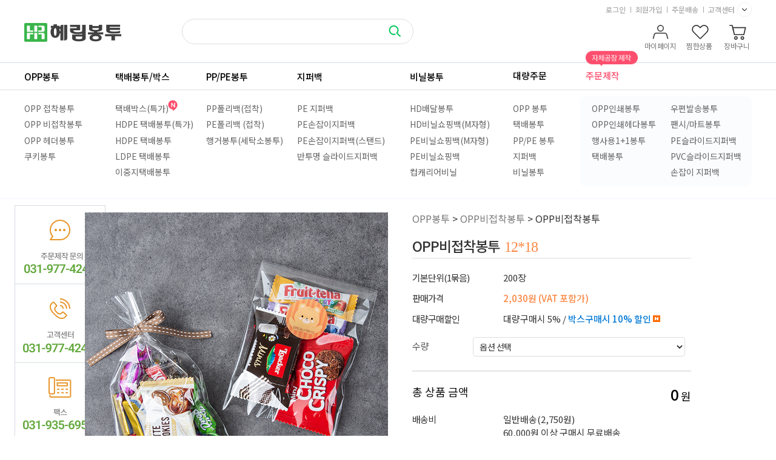

--- FILE ---
content_type: text/html
request_url: http://www.hrbongtoo.com/shop/shopdetail.html?branduid=893583&xcode=018&mcode=002&scode=&type=X&sort=order&cur_code=018002&search=&GfDT=bmt4W1hF
body_size: 26012
content:
<!DOCTYPE html PUBLIC "-//W3C//DTD HTML 4.01//EN" "http://www.w3.org/TR/html4/strict.dtd">
<html>
<head>
<meta http-equiv="CONTENT-TYPE" content="text/html;charset=EUC-KR">
<meta name="referrer" content="no-referrer-when-downgrade" />
<meta property="og:type" content="website" />
<meta property="og:url" content="http://www.hrbongtoo.com/shop/shopdetail.html?branduid=893583&xcode=018&mcode=002&scode=&type=X&sort=order&cur_code=018002&search=&GfDT=bmt4W1hF" />
<title>[OPP비접착봉투 12*18]</title>
<meta http-equiv="X-UA-Compatible" content="IE=edge">
<meta name="naver-site-verification" content="b537505957ba05030d3360f1c3bf7e280fad5b81"/>
<meta name="title" content="혜림봉투 비닐봉투제조공장">
<meta name="description" content="비닐봉투 전문제조공장, 택배봉투, opp, 폴리백, 지퍼백, 식품포장지 인쇄제작">
<meta name="naver-site-verification" content="b537505957ba05030d3360f1c3bf7e280fad5b81"/>
<meta name="google-site-verification" content="YHeE79A2bZ7ED4EvYb9v1H6LxFWnM4l5DwvYAXoNqTI" />

<link type="text/css" rel="stylesheet" href="/shopimages/dhkang0606/template/work/11422/common.css?r=1761189345" /><link href="https://fonts.googleapis.com/css?family=Noto+Sans+KR:100,300,400,500&display=swap" rel="stylesheet">
<!--// smip Start //-->
<script>
   var smipHomeCode = "smip20250514S0170T3490";
</script>
<script src="//miracleintip.com/smip_log.js"></script>
<noscript><img src="//miracleintip.com/ip_collect/insert.html?smipHomeCode=smip20250514S0170T3490" style="display:none;width:0;height:0;" referrerpolicy="unsafe-url"></noscript>
<!--// smip End //--> 
</head>
<script type="text/javascript" src="//wcs.naver.net/wcslog.js"></script>
<script type="text/javascript">
if (window.wcs) {
    if(!wcs_add) var wcs_add = {};
    wcs_add["wa"] = "s_2824f2cb56e2";
    wcs.inflow('hrbongtoo.com');
    wcs_do();
}
</script>

<body>
<script type="text/javascript" src="/js/jquery-1.7.2.min.js"></script><script type="text/javascript" src="/js/lazyload.min.js"></script>
<script type="text/javascript">
function getCookiefss(name) {
    lims = document.cookie;
    var index = lims.indexOf(name + "=");
    if (index == -1) {
        return null;
    }
    index = lims.indexOf("=", index) + 1; // first character
    var endstr = lims.indexOf(';', index);
    if (endstr == -1) {
        endstr = lims.length; // last character
    }
    return unescape(lims.substring(index, endstr));
}
</script><script type="text/javascript">
var MOBILE_USE = '';
var DESIGN_VIEW = 'PC';
</script><script type="text/javascript" src="/js/flash.js"></script>
<script type="text/javascript" src="/js/neodesign/rightbanner.js"></script>
<script type="text/javascript" src="/js/bookmark.js"></script>
<style type="text/css">

.MS_search_word { }

#comment_password {
    position: absolute;
    display: none;
    width: 300px;
    border: 2px solid #757575;
    padding: 7px;
    background: #FFF;
    z-index: 6;
}

</style>

<form name="allbasket" method="post" action="/shop/basket.html">
<input type="hidden" name="totalnum" value="" />
<input type="hidden" name="collbrandcode" />
<input type="hidden" name="xcode" value="018" />
<input type="hidden" name="mcode" value="002" />
<input type="hidden" name="typep" value="X" />
<input type="hidden" name="aramount" />
<input type="hidden" name="arspcode" />
<input type="hidden" name="arspcode2" />
<input type="hidden" name="optionindex" />
<input type="hidden" name="alluid" />
<input type="hidden" name="alloptiontype" />
<input type="hidden" name="aropts" />
<input type="hidden" name="checktype" />
<input type="hidden" name="ordertype" />
<input type="hidden" name="brandcode" value="018002000039" />
<input type="hidden" name="branduid" value="893583" />
<input type="hidden" name="cart_free" value="" />
<input type="hidden" name="opt_type" value="PS" />
<input type="hidden" name="basket_use" value="Y" />



</form>

<script type="text/javascript">

var pre_ORBAS = 'A';
var pre_min_amount = '1';
var pre_product_uid = '';
var pre_product_name = '';
var pre_product_price = '';
var pre_option_type = '';
var pre_option_display_type = '';
var pre_optionJsonData = '';
var IS_LOGIN = 'false';
var is_bulk = 'N';
var bulk_arr_info = [];
var pre_min_add_amount = '1';
var pre_max_amount = '100000';

    var is_unify_opt = '1' ? true : false; 
    var pre_baskethidden = 'A';

var ORBAS = 'A';
var is_mobile_use = false;
var template_m_setid = 51962;
var shop_language = 'kor';
var exchange_rate = '';
var is_kakao_pixel_basket = 'Y';
var display_addi_opt_name = '';

var baskethidden = 'A';


        var _is_package_basket = false;
        var _is_send_multi = false;
        var _is_nhn_basket = false;

var min_amount = '1';
var min_add_amount = '1';
var max_amount  = '2147483647';
var product_uid = '893583';
var product_name = 'OPP비접착봉투 12*18';
var product_price = '2030';
var option_type = 'PS';
var option_display_type = 'EVERY';
var option_insert_mode = 'auto';
var is_dummy = true;
var is_exist = true;
var optionJsonData = {basic:{0:{0:{adminuser:'dhkang0606',uid:'893583',opt_id:'1',opt_type:'SELECT',opt_name:'수량',opt_matrix:'1,2,3',opt_value:'200장(기본),5000장(대량),11000장(박스)',opt_price:'0,46180,98400',opt_add_info:'',opt_use:'Y',opt_mix:'N',opt_mandatory:'Y',opt_max:'',opt_min:'1',opt_oneclick:'N'}}}};
var view_member_only_price = '';
var IS_LOGIN = 'false';
var option_stock_display = 'NO';
var option_note_display  = 'NO';
var baro_opt = 'N';
var basketcnt = '0'; 
var is_extra_product = '';
var is_extra_product_custom = '';
var is_prd_group_sale = 'N';
var group_sale_type = '';
var group_sale_value = '';
var group_sale_cut = '';
var quantity_maxlength = '';
var is_bulk = 'N';
var bulk_arr_info = [];
var op_stock_limit_display = '';
var op_stock_count_display = '';
var bigin_use = 'false';
var _set_info_data = {
    'soldout_type' : '',
    'is_opt_restock' : 'N',
    'use_miniq' : ''
}
var is_rental_pay = 'N'; // 렌탈페이 구분변수
var is_vittz = 'N';       // 비츠 특별처리
var use_option_limit = 'N';
var design_view = 'PC';

window.onload = function() {
    set_info_value(_set_info_data); // info 파라미터 추가시 해당함수 사용
}

function show_hide(target, idx, lock, level, code, num1, num2, hitplus, hits_plus, uid) {
    if (level == 'unlogin') {
        alert('해당 게시물은 로그인 하셔야 확인이 가능합니다.');
        return;
    }
    if (level == 'nogroup') {
        alert('해당 게시판을 보실 수 있는 권한이 없습니다.');
        return;
    }
    (function($) {
        $.each($('[id^=' + target + '_block]'), function() {
            if ($(this).attr('id') == (target + '_block' + idx)) {
                if ($(this).css('display') == 'block' || $(this).css('display') == 'table-row') {
                    $(this).css('display', 'none');
                } else {
                    if ($.browser.msie) {
                        if (Math.abs($.browser.version) > 9) {
                            $(this).css('display', 'table-row').focus();
                        } else {
                            $(this).css('display', 'block').focus();
                        }
                    } else {
                        $(this).css('display', (this.nodeName.toLowerCase() == 'tr') ? 'table-row' : 'block').focus();
                    }
                    // 비밀번호가 승인된글은 다시 가져오지 않기 위함
                    if ($(this).find('.' + target + '_content').html().length == 0) {
                        comment_load(target + '_comment', code, num1, num2, idx, hitplus, hits_plus, '', uid);
                    } else {
                        // 비밀번호가 승인된 글 선택시 조회수 증가
                        if (lock == 'Y' && $(this).find('.' + target + '_content').html().indexOf('_chkpasswd') < 0) {
                            lock = 'N';
                        } 
                        // 비밀글 조회수 증가 기능 추가로 comment_load 에서도 조회수 업데이트 함.
                        if (lock != 'Y') update_hits(target, code, num1, num2, idx, hitplus, hits_plus);
                    }

                                    // 스크롤을 해당 글 위치로 이동
                var _offset_top = $('#' + $(this).attr('id')).offset().top;
                $('html, body').animate({ scrollTop: (_offset_top > 100 ? _offset_top - 100 : _offset_top) + 'px' }, 500);
                }
            } else {
                $(this).hide();
                // 비밀번호가 승인된것은 유지 하기 위해 주석처리
                //$('.' + target + '_content').empty();
            }
        });
    })(jQuery);
};


function spam_view() {
    return;
}


// ajax 호출하여 클릭된 게시글의 Hit수를 증가후 증가된 hit수를 보여주도록한다.
// 08. 02. 27 add by jiyun
// 08. 11. 11 스크립트 이름 변경. ward
function update_hits(target, code, num1, num2, idx, hitplus, hits_plus) {
    (function($) {
        $.ajax({
            type: 'GET',
            url: "/shop/update_hits.html",
            dataType: 'html',
            data: {
                'code': code,
                'num1': num1,
                'num2': num2,
                'hitplus': hitplus,
                'hits_plus': hits_plus
            },
            success: function(cnt) {
                $('#' + target + '_showhits' + idx).text(cnt);
                return false;
            }
        });
    })(jQuery);
    return false;
}

// 잠금글을 해당 상품 상세 하단에서 확인 가능하도록 추가함
// 08. 01. 16 add by jysung
function chk_lock(target, code, num1, num2, passwdId, hitplus, hits_plus, uid) {
    (function($) {
        var passwd = $('#' + passwdId);
        if ($(passwd).val().length == 0) {
            alert('글 작성시 입력한 비밀번호를 입력해주세요.');
            $(passwd).focus();
            return false;
        }
        var idx = $('.' + target.replace('_comment', '_content')).index($('#' + passwdId).parents('.' + target.replace('_comment', '_content'))) + 1;
        comment_load(target, code, num1, num2, idx, hitplus, hits_plus, passwd, uid);

    })(jQuery);
    // 08. 11. 11 스크립트 이름 변경 ward
    //new passwd_checker(code, brand, uid, cuid, passwd, id);
}


function comment_load(target, code, num1, num2, idx, hitplus, hits_plus, passwd, uid) {
    (function($) {
        var _param = {
            'target': target,
            'code': code,
            'num1': num1,
            'num2': num2,
            'passwd': ($(passwd).val() || ''),
            'branduid' : uid
        };
        $.ajax({
            type: 'POST',
            url: '/shop/chkpasswd_brandqna.html',
            //dataType: 'json',
            dataType: 'html',
            data: _param,
            success: function(req) {
                if (req === 'FALSE') {
                    alert(' 비밀번호가 틀립니다.');
                    $(passwd).focus();
                } else {
                    // 비밀번호가 승인된것은 유지 하기 위해 주석처리
                    //$('.' + target.replace('_comment', '_content')).empty();
                    $('#' + target.replace('_comment', '_block' + idx)).find('.' + target.replace('_comment', '_content')).html(req);
                    if (req.indexOf('_chkpasswd') < 0) {
                        update_hits(target.replace('_comment', ''), code, num1, num2, idx, hitplus, hits_plus);
                    }
                }
                return false;
            }
        });
    })(jQuery);
}

function key_check(e, target, code, num1, num2, passwdId, hitplus, hits_plus) {
    var e = e || window.event;
    if (escape(e.keyCode) == 13) {
        chk_lock(target, code, num1, num2, passwdId, hitplus, hits_plus);
    }
}

</script>

<link type="text/css" rel="stylesheet" href="/shopimages/dhkang0606/template/work/11422/shopdetail.css?t=202505031723" />
<div id="wrap">
    
<link type="text/css" rel="stylesheet" href="/shopimages/dhkang0606/template/work/11422/header.1.css?t=202511032004" />
<meta http-equiv="X-UA-Compatible" content="IE=edge">
<!--[if IE 6]>
<script type="text/javascript" src="/js/DD_belatedPNG_0.0.8a-min.js"></script>
<script type="text/javascript">
    DD_belatedPNG.fix('.png24');
</script>
<![endif]--> 

<div id="hdWrap">
	<!-- #header -->

	<div id="header">
		<h1 class="logo"><a href="/index.html"><img
					src="http://www.hrbongtoo.com/design/dhkang0606/2019img/logo.png" alt="혜림봉투" /></a></h1>
		<div class="bookmark" style="display: none">
			<a href="javascript:CreateBookmarkLink('http://www.hrbongtoo.com', '혜림봉투 비닐봉투제조공장');" class="sp_cmn q_off" title="바로가기 자세히 보기 펼침">즐겨찾기</a>
		</div>

		<div class="sch">
			<form action="/shop/shopbrand.html" method="post" name="search">			<fieldset>
				<legend>상품 검색 폼</legend>
				<input name="search" onkeydown="CheckKey_search();" value=""  class="MS_search_word keyword" />				<a href="javascript:search_submit();"><input type="image" src="/design/dhkang0606/2024re/ic_search.svg" class="sch-btn" alt="상품 검색" title="상품 검색" /></a>
			</fieldset>
			</form>		</div>
		<div class="topmenu">
			<ul>
                				    <li class="login"><a href="/shop/member.html?type=login">로그인</a></li>
				    <li><a href="/shop/member.html?type=login">회원가입</a></li>
                				<li><a href="/shop/confirm_login.html?type=myorder">주문배송</a></li>
                <li class="cs"><a href="/board/board.html?code=dhkang0606_board1">고객센터</a>
                    <div class="cs_layer">
                        <ul>
                            <li><a href="/board/board.html?code=dhkang0606_board1">공지사항</a></li>
                            <li><a href="/board/board.html?code=dhkang0606_board4">질문과답변</a></li>
                            <li><a href="/board/board.html?code=dhkang0606_board2">견적문의</a></li>
                            <li><a href="/board/board.html?code=dhkang0606">세금계산서 신청</a></li>
                        </ul>
                    </div>
                </li>
			</ul>
		</div>
        <div class="menu">
            <ul>
                <li class="join"><a href="/shop/member.html?type=mynewmain">마이페이지</a></li>
                 <li class="zzim"><a href="/shop/member.html?type=mywishlist">찜한상품</a></li>
				<li class="basket"><a href="/shop/basket.html"><span>장바구니</span></a></li>
			</ul>
            <script type="text/javascript">
            $( document ).ready(function() {
                $(".topmenu .cs").mouseleave(function(){
                    $(this).find('.cs_layer').css("display","none");
                });
                $(".topmenu .cs").mouseenter(function(){
                  $(this).find('.cs_layer').css("display","block");
                });
               });
            
            </script>
        </div>
	</div>
	<!--// #header -->
	<div id="navWrap">
<div class="nav">

            <ul class="inner clear">
                <li class="cate01"><h2 data-role="cate01"><a href="/shop/shopbrand.html?xcode=018">OPP봉투</a></h2></li>
                <li class="cate02"><h2 data-role="cate02"><a href="/shop/shopbrand.html?xcode=019&type=X">택배봉투/박스</a></h2></li>
                <li class="cate03"><h2 data-role="cate03"><a href="/shop/shopbrand.html?xcode=020&type=X">PP/PE봉투</a></h2></li>
                <li class="cate04"><h2 data-role="cate04"><a href="/shop/shopbrand.html?xcode=002&type=X">지퍼백</a></h2></li>
                <li class="cate05"><h2 data-role="cate05"><a href="/shop/shopbrand.html?xcode=003&type=X">비닐봉투</a></h2></li>
                <li class="cate06"><h2 data-role="cate06">대량주문</h2></li>
                <li class="cate07"><h2 data-role="cate07">주문제작<span></span></h2></li>
            </ul>
</div>
		<div class="subWrap" style="display:block">
			<div class="sub">
				<ul class="cate01">
					<li class="cate01_01"><a href="/shop/shopbrand.html?xcode=018&type=X&sort=&mcode=001">OPP 접착봉투</a></li>
					<li class="cate01_02"><a href="/shop/shopbrand.html?xcode=018&type=X&sort=&mcode=002">OPP 비접착봉투</a></li>
					<li class="cate01_03"><a href="/shop/shopbrand.html?xcode=018&type=X&sort=&mcode=003">OPP 헤더봉투</a></li>
					<li class="cate01_03"><a href="/shop/shopbrand.html?xcode=018&mcode=004&type=X">쿠키봉투</a></li>
				</ul>
				<ul class="cate02">
                    <li class="cate02_01"><a href="/shop/shopbrand.html?xcode=019&mcode=007&type=X">택배박스(특가)<span class="new"></span></a></li>
                    <li class="cate02_01"><a href="/shop/shopbrand.html?xcode=019&mcode=004&type=X">HDPE 택배봉투(특가)</a></li>
					<li class="cate02_01"><a href="/shop/shopbrand.html?xcode=019&mcode=002&type=X">HDPE 택배봉투</a></li>
                     <li class="cate02_02"><a href="/shop/shopbrand.html?xcode=019&mcode=003&type=X">LDPE 택배봉투</a></li>
                     <li class="cate02_03"><a href="/shop/shopbrand.html?xcode=019&mcode=001&type=X">이중지택배봉투</a></li>
				</ul>
				<ul class="cate03">
					<li class="cate03_01"><a href="/shop/shopbrand.html?xcode=020&mcode=001&type=X">PP폴리백(접착)</a></li>
					<li class="cate03_02"><a href="/shop/shopbrand.html?xcode=020&mcode=002&type=X">PE폴리백 (접착)</a></li>
                    <li class="cate03_06"><a href="/shop/shopbrand.html?xcode=020&mcode=004&type=X">행거봉투(세탁소봉투)</a></li>
				</ul>
                <ul class="cate04">                
					<li class="cate04_01"><a href="/shop/shopbrand.html?xcode=002&mcode=001&type=X">PE 지퍼백</a></li>
                    <li class="cate04_02"><a href="/shop/shopbrand.html?xcode=002&mcode=002&type=X">PE손잡이지퍼백</a></li>
                    <li class="cate04_03"><a href="/shop/shopbrand.html?xcode=002&mcode=003&type=X">PE손잡이지퍼백(스탠드)</a></li>
                    <li class="cate04_04"><a href="/shop/shopbrand.html?xcode=002&mcode=004&type=X">반투명 슬라이드지퍼백</a></li>
                </ul>
                <ul class="cate05">                
                  <li class="cate05_01"><a href="/shop/shopbrand.html?xcode=003&mcode=001&type=X">HD배달봉투</a></li>
                  <li class="cate05_02"><a href="/shop/shopbrand.html?xcode=003&mcode=002&type=X">HD비닐쇼핑백(M자형)</a></li>
                  <li class="cate05_03"><a href="/shop/shopbrand.html?xcode=003&mcode=003&type=X">PE비닐쇼핑백(M자형)</a></li>
                  <li class="cate05_05"><a href="/shop/shopbrand.html?xcode=003&mcode=005&type=X">PE비닐쇼핑백</a></li>
                  <li class="cate05_04"><a href="/shop/shopbrand.html?xcode=003&mcode=004&type=X">컵캐리어비닐</a></li>
                </ul>
				<ul class="cate06">
					<li class="cate06_01"><a href="/shop/shopbrand.html?xcode=021&mcode=010&type=X">OPP 봉투</a></li>
                    <li class="cate06_04"><a href="/shop/shopbrand.html?xcode=021&mcode=012&type=X">택배봉투</a></li>
                    <li class="cate06_04"><a href="/shop/shopbrand.html?xcode=021&mcode=011&type=X">PP/PE 봉투</a></li>
					<li class="cate06_08"><a href="/shop/shopbrand.html?xcode=021&mcode=013&type=X">지퍼백</a></li>
                    <li class="cate06_09"><a href="/shop/shopbrand.html?xcode=021&mcode=014&type=X">비닐봉투</a></li>
				</ul>
				<ul class="cate07">
					<li class="cate07_01"><a href="/shop/shopbrand.html?xcode=022&mcode=001&type=X">OPP인쇄봉투</a></li>
					<li class="cate07_02"><a href="/shop/shopbrand.html?xcode=022&mcode=002&type=X">OPP인쇄헤다봉투</a></li>
					<li class="cate07_03"><a href="/shop/shopbrand.html?xcode=022&mcode=003&type=X">행사용1+1봉투</a></li>
					<li class="cate07_04"><a href="/shop/shopbrand.html?xcode=022&mcode=004&type=X">택배봉투</a></li>
				</ul>
                <ul class="cate08">
					<li class="cate08_05"><a href="/shop/shopbrand.html?xcode=022&mcode=005&type=X">우편발송봉투</a></li>
					<li class="cate08_06"><a href="/shop/shopbrand.html?xcode=022&mcode=006&type=X">팬시/마트봉투</a></li>
                    <li class="cate08_07"><a href="/shop/shopbrand.html?xcode=022&mcode=008&type=X">PE슬라이드지퍼백</a></li>
                    <li class="cate08_08"><a href="/shop/shopbrand.html?xcode=022&mcode=010&type=X">PVC슬라이드지퍼백</a></li>
                    <li class="cate08_09"><a href="/shop/shopbrand.html?xcode=022&mcode=009&type=X">손잡이 지퍼백</a></li>
				</ul>
				<!--<ul class="cate07">
                    <li class="cate07_01"><a href="/board/board.html?code=dhkang0606_board1">공지사항</a></li>
                    <li class="cate07_02"><a href="/board/board.html?code=dhkang0606_board4">질문과답변</a></li>
                    <li class="cate07_03"><a href="/board/board.html?code=dhkang0606_board2">견적문의</a></li>
                    <li class="cate07_04"><a href="/board/board.html?code=dhkang0606">세금계산서 신청</a></li>
                    <li class="cate07_06"><a href="/shop/member.html?type=mynewmain">마이페이지</a></li>
                </ul>-->
                <p class="btn_close">			
					<img src="http://www.hrbongtoo.com/design/dhkang0606/2013img/btn_close.png" alt="" />
				</p>
			</div>
		</div>
	</div>
</div><!-- #hdWrap -->

<hr />    <div id="contentWrapper">
        <div id='blk_scroll_wings'><script type='text/javascript' src='/html/shopRbanner.html?param1=1' ></script></div>
<div id='cherrypicker_scroll'></div>
        <div class="leftWrap">
            <div class="left">
                <img src="/design/dhkang0606/2024re/quick_left.png" alt="" title="" />
            </div>
        </div>
        <div id="contentWrap">

            <script language='javascript'>
                var _JV = "AMZ2013010701"; //script Version
                var _UD = 'undefined';
                var _UN = 'unknown';

                function _IDV(a) {
                    return (typeof a != _UD) ? 1 : 0
                }
                var _CRL = 'http://' + 'gtc19.acecounter.com:8080/';
                var _GCD = 'BS4A40586666538';
                if (document.URL.substring(0, 8) == 'https://') {
                    _CRL = 'https://gtc19.acecounter.com/logecgather/';
                };
                if (!_IDV(_A_i)) var _A_i = new Image();
                if (!_IDV(_A_i0)) var _A_i0 = new Image();
                if (!_IDV(_A_i1)) var _A_i1 = new Image();
                if (!_IDV(_A_i2)) var _A_i2 = new Image();
                if (!_IDV(_A_i3)) var _A_i3 = new Image();
                if (!_IDV(_A_i4)) var _A_i4 = new Image();

                function _RP(s, m) {
                    if (typeof s == 'string') {
                        if (m == 1) {
                            return s.replace(/[#&^@,]/g, '');
                        } else {
                            return s.replace(/[#&^@]/g, '');
                        }
                    } else {
                        return s;
                    }
                };

                function _RPS(a, b, c) {
                    var d = a.indexOf(b),
                        e = b.length > 0 ? c.length : 1;
                    while (a && d >= 0) {
                        a = a.substring(0, d) + c + a.substring(d + b.length);
                        d = a.indexOf(b, d + e);
                    }
                    return a
                };

                function AEC_F_D(pd, md, cnum) {
                    var i = 0,
                        amt = 0,
                        num = 0;
                    var cat = '',
                        nm = '';
                    num = cnum;
                    md = md.toLowerCase();
                    if (md == 'b' || md == 'i' || md == 'o') {
                        for (i = 0; i < _A_pl.length; i++) {
                            if (_A_nl[i] == '' || _A_nl[i] == 0) _A_nl[i] = '1';
                            if (num == 0 || num == '') num = '1';
                            if (_A_pl[i] == pd) {
                                nm = _RP(_A_pn[i]);
                                amt = (parseInt(_RP(_A_amt[i], 1)) / parseInt(_RP(_A_nl[i], 1))) * num;
                                cat = _RP(_A_ct[i]);
                                var _A_cart = _CRL + '?cuid=' + _GCD;
                                _A_cart += '&md=' + md + '&ll=' + _RPS(escape(cat + '@' + nm + '@' + amt + '@' + num + '^&'), '+', '%2B');
                                break;
                            };
                        };
                        if (_A_cart.length > 0) _A_i.src = _A_cart + "rn=" + String(new Date().getTime());
                        setTimeout("", 2000);
                    };
                };
                if (!_IDV(_A_pl)) var _A_pl = Array(1);
                if (!_IDV(_A_nl)) var _A_nl = Array(1);
                if (!_IDV(_A_ct)) var _A_ct = Array(1);
                if (!_IDV(_A_pn)) var _A_pn = Array(1);
                if (!_IDV(_A_amt)) var _A_amt = Array(1);
                if (!_IDV(_pd)) var _pd = '';
                if (!_IDV(_ct)) var _ct = '';
                if (!_IDV(_amt)) var _amt = '';
            </script>
            <div id="content">
                <div id="productDetail">

                    <div class="page-body basic">
                        <div class="thumb-info">
                            <div class="thumb-wrap">
                                <div class="thumb">
                                    <a id="zoom_image" href="javascript:imageview('018002000039.jpg', '0');" rel="/shopimages/dhkang0606/018002000039.jpg">
<img class="detail_image" id="lens_img" src="/shopimages/dhkang0606/0180020000392.jpg?1701268075" border="0" width="300" alt="상품이미지"/>
</a>                                </div>
                            </div><!-- .thumb-wrap -->
                            <form name="form1" method="post" id="form1" action="/shop/basket.html" onsubmit="return false;">
<input type="hidden" name="brandcode" value="018002000039" />
<input type="hidden" name="branduid" value="893583" />
<input type="hidden" name="xcode" value="018" />
<input type="hidden" name="mcode" value="002" />
<input type="hidden" name="typep" value="X" />
<input type="hidden" name="ordertype" />
<input type="hidden" name="opts" />
<input type="hidden" name="mode" />
<input type="hidden" name="optioncode" />
<input type="hidden" name="optiontype" />
<input type="hidden" name="optslist" />
<input type="hidden" id="price" name="price" value="2,030" />
<input type="hidden" id="disprice" name="disprice" value="" />
<input type="hidden" id="price_wh" name="price_wh" value="2,030" />
<input type="hidden" id="disprice_wh" name="disprice_wh" value="" />
<input type="hidden" id="option_type_wh" name="option_type_wh" value="PS" />
<input type="hidden" id="prd_hybrid_min" name="prd_hybrid_min" value="1" />
<input type="hidden" name="MOBILE_USE" value="NO" />
<input type="hidden" name="product_type" id="product_type" value="NORMAL">
<input type="hidden" name="multiopt_direct" value="" />
<input type="hidden" name="collbasket_type" value="Y" />
<input type="hidden" name="package_chk_val" value="0" />
<input type="hidden" name="miniq" id="miniq" value="1" />
<input type="hidden" name="maxq" id="maxq" value="2147483647" />
<input type="hidden" name="cart_free" value="" />
<input type="hidden" name="opt_type" value="PS" />
<input type="hidden" name="hybrid_op_price" id="hybrid_op_price" value="" />
<input type="hidden" name="basket_use" id="basket_use" value="Y" />
<input type="hidden" name="page_type" value="shopdetail" />
<input type="hidden" name="wish_action_type" value="" />
<input type="hidden" name="wish_data_type" value="" />
<input type="hidden" name="wish_get_prd_count" value="N" />
<input type="hidden" name="rental_option_type" value="" />
<input type="hidden" name="spcode2" />

<input type="hidden" id="regular_price" name="regular_price" value="2,030" />
<input type="hidden" id="discount_price" name="discount_price" value="" />
<input type="hidden" id="discount_type" name="discount_type" value="" />
<input type="hidden" name="uid" value="893583" />
<input type="hidden" id="option_type" name="option_type" value="PS" />                            <div class="info">
                                <dl class="navi">
                                    <dt class="blind">현재 위치</dt>
                                    <dd>
                                        <!--<a href="/">home</a>-->
                                         <a href="/shop/shopbrand.html?xcode=018&type=X&sort=order">
                                            OPP봉투</a>
                                                                                 &gt; <a href="/shop/shopbrand.html?xcode=018&type=X&sort=order&mcode=002">
                                            OPP비접착봉투</a>
                                                                                                                        &gt;
                                        OPP비접착봉투 <strong>12*18</strong>                                    </dd>
                                </dl>
                                <h3 class="tit-prd">
                                    OPP비접착봉투 <strong>12*18</strong>                                                                    </h3>

                                <div class="table-opt">
                                    <table summary="판매가격, 적립금, 주문수량, 옵션, 사이즈, 상품조르기, sns">
                                        <caption>상품 옵션</caption>
                                        <colgroup>
                                            <col width="150" />
                                            <col width="*" />
                                        </colgroup>
                                        <tbody>
                                            <tr>
                                                <th>
                                                    <div class="tb-left">기본단위(1묶음)</div>
                                                </th>
                                                <td>
                                                    <div class="tb-left">
                                                        200장                                                    </div>
                                                </td>
                                            </tr>
                                                                                        <tr>
                                                <th scope="row">
                                                    <div class="tb-left">판매가격</div>
                                                </th>
                                                <td class="price">
                                                    <div class="tb-left">
                                                                                                                2,030원 (VAT 포함가)
                                                                                                            </div>
                                                </td>
                                            </tr>
                                                                                                                                                                                <tr>
                                                <th scope="row">
                                                    <div class="tb-left">대량구매할인</div>
                                                </th>
                                                <td>
                                                    <div class="tb-left">
                                                        대량구매시 5% / <strong>박스구매시 10% 할인</strong>                                                    </div>
                                                </td>
                                            </tr>
                                            


                                            <!-- 통옵 관련 소스 시작 -->
                                            
                                                                                                                                    <tr>
                                                <td colspan="2" class="nopd">
                                                    <div class="opt-wrap" style="margin-top: 0">
                                                        <div class="tit blind"><strong>기본옵션</strong></div>
                                                                                                                <dl>
                                                            <dt>
                                                                수량                                                            </dt>
                                                                                                                        <dd>
                                                                <select name="optionlist[]"     onchange="change_option(this, 'basic');" label="수량" opt_type="SELECT" opt_id="1" opt_mix="N" require="Y" opt_mandatory="Y"  class="basic_option" >

<option value="">옵션 선택</option>

<option value="0" title="200장(기본)" matrix="1" price="0" sto_id="0" sto_min="1" sto_max="2147483647" dis_sto_price="" dis_opt_price="" org_opt_price="0">200장(기본)</option>

<option value="1" title="5000장(대량)" matrix="2" price="46180" sto_id="0" sto_min="1" sto_max="2147483647" dis_sto_price="" dis_opt_price="" org_opt_price="0">5000장(대량)(+46,180)</option>

<option value="2" title="11000장(박스)" matrix="3" price="98400" sto_id="0" sto_min="1" sto_max="2147483647" dis_sto_price="" dis_opt_price="" org_opt_price="0">11000장(박스)(+98,400)</option>

</select>

                                                            </dd>
                                                                                                                    </dl>
                                                                                                                                                                                                                                                                                    </div>
                                                </td>
                                            </tr>
                                                                                                                                                                                                                                                                                                                                                                                                                                                        <tr>
                                                <td colspan="2" style="padding-top:0;">
                                                    <div class="MK_optAddWrap">
                                                        <div id="MK_innerOptWrap">
                                                            <div id="MK_innerOptScroll" class="line" style="padding-top:0;">
                                                                <ul id="MK_innerOpt_01" class="MK_inner-opt-cm"></ul>                                                                <ul id="MK_innerOpt_02" class="MK_inner-opt-cm"></ul>                                                            </div>
                                                            <div id="MK_innerOptTotal">
                                                                <p class="totalLeft"><span class="MK_txt-total">총 상품 금액</span></p>
                                                                                                                                <p class="totalRight">
                                                                    <strong class="MK_total" id="MK_p_total">
                                                                        <strong id="MK_p_total" class="MK_total">0</strong>
<input type="hidden" name="xcode" value="018" />
<input type="hidden" name="mcode" value="002" />
<input type="hidden" name="option_type" id="option_type" value="PS" /></strong>
                                                                    <span class="MK_txt-won">원</span>
                                                                </p>
                                                                                                                            </div>
                                                            <div id="MK_innerOptPrice">
                                                                (상품금액 <span id="MK_txt-prd"></span> 원 + 기본옵션 <span id="MK_txt-opt"></span> 원
                                                                )
                                                            </div>

                                                        </div>
                                                    </div>
                                                </td>
                                            </tr>
                                                                                                                                                                                                                                                                        
                                            <!-- 통옵 관련 소스 끝 -->









                                            <tr>
                                                <th scope="row">
                                                    <div class="tb-left">배송비</div>
                                                </th>
                                                <td>
                                                    <div class="tb-left">
                                                        일반배송(2,750원)<br>
                                                        60,000원 이상 구매시 무료배송 </div>
                                                </td>
                                            </tr>


                                                                                                                                    <tr>
                                                <td colspan="2">
                                                    <div class="tb-left">
                                                                                                                                                                                                                                
                                                    </div>
                                                </td>
                                            </tr>
                                        </tbody>
                                    </table>
                                </div><!-- .table-opt -->
                                <div class="prd-btns">
                                                                        <script language='javascript'>
                                        _pd = _RP("OPP비접착봉투 <strong>12*18</strong>");
                                        _ct = _RP("");
                                        _amt = _RP('2,030'.replace(/(<([^>]+)>)/gi, ""), 1); // _RP(1)-> 가격

                                        _A_amt = Array('2,030'.replace(/(<([^>]+)>)/gi, ""));
                                        _A_nl = Array('1');
                                        _A_pl = Array(document.form1.branduid.value);
                                        _A_pn = Array('OPP비접착봉투 <strong>12*18</strong>');
                                        _A_ct = Array('');
                                    </script>
                                    <a href="javascript:login_chk_wish();" class="btn-info md">찜하기</a>
                                    <a href="javascript:send_multi('', '');" class="btn-info md" onMouseDown="AEC_F_D(document.form1.branduid.value,'i',document.getElementById('goods_amount').value);">장바구니</a>
                                    <a href="javascript:send_multi('', 'baro', '');" class="btn-primary md" onMouseDown="AEC_F_D(document.form1.branduid.value,'i',document.getElementById('goods_amount').value);">바로구매</a>
                                                                    </div>
                            </div><!-- .info -->
                            </form>                        </div><!-- .thumb-info -->

                        <a name="detail01"></a>
                        <h3 class="detail-title"><img src="/design/dhkang0606/2013img/detail_title01.gif" alt="상품 상세 설명" usemap="#detail" /></h3>

                        <div class="prd-detail">
                                                        <div id="videotalk_area"></div><!-- [OPENEDITOR] --><p style="margin: 0px;"><img src="https://dhkang0606.img17.kr/img1/oppn/img_01.jpg"></p>
<p style="margin: 0px;"><img src="https://dhkang0606.img17.kr/img1/oppn/img_02.jpg"></p>
<p style="margin: 0px;"><img src="https://dhkang0606.img17.kr/img1/oppn/img_03.jpg"></p>
<p style="margin: 0px;"><img src="https://dhkang0606.img17.kr/img1/oppn/img_04.jpg"></p>
<p style="margin: 0px;"><img src="https://dhkang0606.img17.kr/img1/oppn/img_05.jpg"></p>
<p style="margin: 0px;"><img src="https://dhkang0606.img17.kr/img1/oppn/img_06.jpg"></p>
                            <!-- s: 상품 일반정보(상품정보제공 고시) -->
                                                        <p style="margin:0 0 20px"><a href="#"><img src="https://dhkang0606.img17.kr/img1/common/img_03.jpg" alt="" usemap="#Map" /></a></p>
                            <map name="Map" id="Map">
                                <area shape="rect" coords="64,195,217,396" href="/shop/shopbrand.html?xcode=022&amp;type=X&amp;mcode=003" alt="행사용 1+1 봉투" />
                                <area shape="rect" coords="241,194,398,398" href="/shop/shopbrand.html?xcode=022&type=X&mcode=002" alt="opp인쇄헤다봉투" />
                                <area shape="rect" coords="778,196,934,381" href="/shop/shopbrand.html?xcode=022&type=X&mcode=002" alt="opp인쇄헤다봉투" />
                                <area shape="rect" coords="419,196,576,397" href="/shop/shopbrand.html?xcode=022&amp;type=X&amp;mcode=006" alt="팬시마트봉투" />
                                <area shape="rect" coords="599,197,754,397" href="/shop/shopbrand.html?xcode=022&amp;type=X&amp;mcode=005" alt="우편발송봉투" />
                            </map>
                            <!-- e: 상품 일반정보(상품정보제공 고시) -->
                            <!-- 쿠폰 관련 부분 -->
                                                        <!-- 쿠폰관련 부분 끝 -->
                                                        <!-- 몰티비 플레이어 노출 위치 -->
<div id="malltb_video_player" style="margin-top: 10px; margin-bottom: 10px; text-align: center; display: none;"></div>                                                    </div>
                        <a name="detail02"></a>
                        <h3 class="detail-title"><img src="/design/dhkang0606/2013img/detail_title02.gif" alt="배송" usemap="#detail" /></h3>
                        <div style="padding-top:20px"><img src="https://dhkang0606.img17.kr/img1/common/img_04.jpg" alt="배송관련" /></div>
                        <div style="padding-top:20px"><img src="https://dhkang0606.img17.kr/img1/common/img_05.jpg" alt="배송관련" /></div>
                        
                        <a name="detail03"></a>
                        
                        <a name="detail04"></a>
                        <a name="brandqna_list"></a>                        <h3 class="tit-detail"><img src="/design/dhkang0606/2013img/detail_title04.gif" alt="상품 문의" usemap="#detail" /></h3>
                        <div class="board-btns">
                                                                                </div>
                        <div class="table-slide qna-list">
                            <table summary="번호, 제목, 작성자, 작성일, 조회">
                                <caption>QnA 리스트</caption>
                                                                    <tr class="nbg ndata">
                                        <td colspan="5">
                                            <div class="tb-center">등록된 문의가 없습니다.</div>
                                        </td>
                                    </tr>
                                                                    </tbody>
                            </table>
                        </div><!-- .qna-list -->

                        
                        <div class="table-slide review-list">
                            <table summary="번호, 제목, 작성자, 작성일, 조회">
                                <caption>review 리스트</caption>
                                                                    <tr class="nbg ndata">
                                        <td colspan="5">
                                            <div class="tb-center"></div>
                                        </td>
                                    </tr>
                                                                    </tbody>
                            </table>
                                                    </div><!-- .review-list -->
                                            </div><!-- .page-body -->
                </div><!-- #productDetail -->
            </div><!-- #content -->
        </div><!-- #contentWrap -->
    </div><!-- #contentWrapper-->
    <hr />
    <map name="detail" id="detail">
        <area shape="rect" coords="2,2,250,31" href="#detail01" alt="상세설명" />
        <area shape="rect" coords="251,2,500,30" href="#detail02" alt="관련상품" />
        <area shape="rect" coords="501,2,750,31" href="#detail03" alt="이용후기 " />
        <area shape="rect" coords="751,2,1000,30" href="#detail04" alt="상품문의 " />
    </map>
</div><!-- #wrap -->

<link type="text/css" rel="stylesheet" href="/shopimages/dhkang0606/template/work/11422/footer.1.css?t=202505151940" />
<div class="m_bottom">
	<div class="notice" style="width:300px">
		<p class="tit">공지사항</p>
		<span class="more"><a href="/board/board.html?code=dhkang0606_board1" class="btn-more">더보기</a></span>
				<ul>
						<li><a href="/board/board.html?code=dhkang0606_board1&page=1&type=v&num1=999987&num2=00000&lock=N&flag=notice">
					(DST RooT CAX3)루트 인증서 만료로 사이트 접속안될때 방법</a></li>
						<li><a href="/board/board.html?code=dhkang0606_board1&page=1&type=v&num1=999995&num2=00000&lock=N&flag=notice">
					<font color=#FF600F>대량구매시 5~10%할인: 카테고리[대량주문]</font></a></li>
						<li><a href="/board/board.html?code=dhkang0606_board1&page=1&type=v&num1=999996&num2=00000&lock=N&flag=notice">
					<font color=#0000ff>배송안내 : 금일 오후 5시 주문건까지 당일배송</font></a></li>
						<li><a href="/board/board.html?code=dhkang0606_board1&page=1&type=v&num1=999984&num2=00000&lock=N">
					세금계산서 신청 옵션 추가 안내</a></li>
						<li><a href="/board/board.html?code=dhkang0606_board1&page=1&type=v&num1=999985&num2=00000&lock=N">
					[필독] 핸드폰 결제 후 주문 취소건</a></li>
					</ul>
			</div>
	<div class="bottom01">
		<p class="tit">고객센터</p>
        <div class="cs">
            <p>월~금요일 오전 9시 - 오후 6시</p>
            <p>토요일 오전 9시 - 오전 12시</p>
            <p class="tell">031-977-4249</p>
            <p class="fax">031-935-6955</p>
            <p class="mail">hrbongtoo@naver.com</p>
        </div>
	</div>
    <div class="bottom02">
		<p class="tit">주문제작문의</p>
        <div>
            <p>월~금요일 오전 9시 - 오후 6시</p>
            <p>토요일 오전 9시 - 오전 12시</p>
            <p class="tell">031-977-4248</p>
        </div>
	</div>
    <div class="bottom03">
		<p class="tit">입금계좌정보</p>
        <div>
            <p class="bank"></p>
            <p class="bank2">522337-01-005496</p>
            <p class="bank3">예금주 장영석(혜림봉투)</p>
        </div>
	</div>
</div>

<!-- #footer -->
<div id="ftWrap">		
    <div class="foot-menu">
        <ul>
            <!--<li><a href="#none">회사소개</a></li>-->
            <li><a href="/html/info.html">이용안내</a></li>
            <li><a href="javascript:view_join_terms();">이용약관</a></li>
            <li><a href="javascript:bottom_privacy();" style="font-weight:500">개인정보취급방침</a></li>
           
        </ul>
    </div>
	<div id="footer">
        <!--<div class="logo_promotion"><img src="http://www.hrbongtoo.com/design/dhkang0606/2019img/foot-logo.png" alt=""></div>-->
        <div class="foot-cs">
            <p><span>hrbongtoo</span> <span>경기도 파주시 광탄면 부흥로 228(창만리 905-4번지)</span> <span>Tel. 031)977-4248,4249   Fax. 031)935-6955</span> <span>혜림봉투 대표자:장영석</span></p>  
            <p><span>개인정보보호정책관리책임자 : 이일</span> <span>통신판매업신고번호 : 제 2019-경기파주-2100호</span> <span>사업자등록번호 : 128-39-25691</span> <a href="https://www.ftc.go.kr/bizCommPop.do?wrkr_no=1283925691" target="_blank">사업자정보확인</a></p>
            <p class="copyright">Copyright  HR All rights reserved.</p>
        </div>	
	</div>
</div>
<script type="text/javascript" src="/shopimages/dhkang0606/template/work/11422/shopdetail.js?t=202505031723"></script>

<link type="text/css" rel="stylesheet" href="/css/shopdetail.css"/>
<link type="text/css" rel="stylesheet" href="/css/datepicker.min.css"/>

<iframe id="loginiframe" name="loginiframe" style="display: none;" frameborder="no" scrolling="no"></iframe>

<div id='MK_basketpage' name='MK_basketpage' style='position:absolute; visibility: hidden;'></div>

<div id="comment_password">
    <form method="post" onsubmit="comment_password_submit(); return false;" style="height: 20px; margin: 0; padding: 0;" autocomplete="off" >
    <input type="hidden" id="pw_num" name="pw_num" value="" />
    <input type="hidden" id="pw_mode" name="pw_mode" value="" />
    <span style="font-weight: bold;">비밀번호</span>
    <input type="password" id="input_passwd" name="input_passwd" size="25" value="" style="vertical-align: middle;" />
    <img src="/board/images/btn_ok.gif" alt="확인" onclick="comment_password_submit();" style="border: 0px; cursor: pointer; vertical-align: middle;" />
    <img src="/board/images/btn_close.gif" alt="닫기" onclick="comment_password_close();" style="border: 0px; cursor: pointer; position: absolute; top: 5px; right: 5px;" />
    </form>
</div><form id="frm_get_secret_comment" name="frm_get_secret_comment" method="post">
<input type="hidden" name="code" value="" />
<input type="hidden" name="num1" value="" />
<input type="hidden" name="num2" value="" />
<input type="hidden" name="mode" value="" />
<input type="text" name="___DUMMY___" readonly disabled style="display:none;" />
</form>

        <form action="/shop/shopbrand.html" method="post" name="hashtagform">
                <input type="hidden" name="search" value="">
                <input type="hidden" name="search_ref" value="hashtag">
        </form>

<div id="detailpage" name="detailpage" style="position: absolute; visibility: hidden;"></div>

    <script src="/js/wishlist.js?v=1762730967"></script>
    <script>
        window.addEventListener('load', function() {
            var makeshop_wishlist = new makeshopWishlist();
            makeshop_wishlist.init();
            makeshop_wishlist.observer();
        });
    </script>

<script type="text/javascript" src="/js/neodesign/detailpage.js?ver=1763949283"></script>
<script type="text/javascript" src="/js/jquery.add_composition.js?v=0110"></script>
<script type="text/javascript" src="/js/neodesign/basket_send.js?ver=1762730967"></script>
<script type="text/javascript" src="/js/neodesign/product_list.js?ver=1763334912"></script>
<script type="text/javascript" src="/js/jquery.language.js"></script>
<script type="text/javascript" src="/js/jquery.multi_option.js?ver=1762730967"></script>
<script type="text/javascript" src="/js/datepicker.js"></script>
<script type="text/javascript" src="/js/datepicker2.ko.js"></script>
<script type="text/javascript" src="/js/lib.js"></script>

<script type="text/javascript">



function CheckKey_search() {
    key = event.keyCode;
    if (key == 13) {
        
        document.search.submit();
    }
}

function search_submit() {
    var oj = document.search;
    if (oj.getAttribute('search') != 'null') {
        var reg = /\s{2}/g;
        oj.search.value = oj.search.value.replace(reg, '');
        oj.submit();
    }
}

function topnotice(temp, temp2) {
    window.open("/html/notice.html?date=" + temp + "&db=" + temp2, "", "width=450,height=450,scrollbars=yes");
}
function notice() {
    window.open("/html/notice.html?mode=list", "", "width=450,height=450,scrollbars=yes");
}

        function view_join_terms() {
            window.open('/html/join_terms.html','join_terms','height=570,width=590,scrollbars=yes');
        }

    function bottom_privacy() {
        window.open('/html/privacy.html', 'privacy', 'height=570,width=590,scrollbars=yes');
    }

var changeOpt2value = function(num) {
    var optionIndex = optval = '';
    var optcnt = 0;
    var oki = oki2 = '-1';
    var _form = document.form1;
    if (!document.getElementById('option_type')) {
        if (typeof _form.spcode != 'undefined' && _form.spcode.selectedIndex > 1) {
            temp2 = _form.spcode.selectedIndex - 1;
            if (typeof _form.spcode2 == 'undefined' || _form.spcode2.type == 'hidden') temp3 = 1;
            else temp3 = _form.spcode2.length;
            for (var i = 2; i < temp3; i++) {
                var len = document.form1.spcode2.options[i].text.length;
                document.form1.spcode2.options[i].text = document.form1.spcode2.options[i].text.replace(' (품절)', '');
                if (num[(i - 2) * 10 + (temp2 - 1)] == 0) {
                    document.form1.spcode2.options[i].text = document.form1.spcode2.options[i].text + ' (품절)';
                }
            }
        }
    }
};




function imageview(temp, type) {
    var windowprops = 'height=350,width=450,toolbar=no,menubar=no,resizable=no,status=no';
    if (type == '1') {
        windowprops += ',scrollbars=yes';
        var imgsc = 'yes';
    } else {
        var imgsc = '';
    }
    if (temp.length == 0) {
        alert('큰이미지가 없습니다.');
        return;
    }

    if (document.layers) {
        var url = '/shop/image_view.html?scroll=' + imgsc + '&image=/shopimages/dhkang0606/' + escape(temp);
    } else {
        var url = '/shop/image_view.html?scroll=' + imgsc + '&image=/shopimages/dhkang0606/' + temp;
    }
    window.open(url, 'win', windowprops);
}


function send_wish(temp, temp2) {
    var _form = document.form1;

    insert_kakao_pixel_wish();

    var _j_form = jQuery('form[name=form1]');
    $('input[name=wish_action_type]', _j_form).val('insert');
    $('input[name=wish_data_type]', _j_form).val('ones');
    jQuery.ajax({
        url  : 'wish.action.html',
        type : 'POST',
        data :_j_form.serializeArray(),
        dataType: 'json',
        success: function(response) {
            if (response.success == true) {
                if (response.data) {
                    
                    if (response.data.pixel_event_id && response.data.pixel_event_id.length > 0) {
                        mk_call_fbq('AddToWishlist', response.data.pixel_event_id)
                    }
                    alert('Wish List에 등록되었습니다.\n장바구니 또는 마이페이지 상품보관함에서\n확인하실 수 있습니다.');
                    window.location.reload();
                    
                }
            } else {
                if (response.message != '') {
                    alert(response.message);
                }
                return;
            }
        }
    });
    return;
}

function openTab(tab_name) {
    // 쇼핑탭 상품 리로드 메서드인 reload_product_list()를 사용할수 있을 경우 실행함
    if (typeof(reload_product_list) == 'function') {
        reload_product_list(tab_name);
    }
}

function viewlayerbasket(visible, item, type, subs_type, uid, is_unify_opt) {
                openTab('BASKET');
            var _basket = (is_unify_opt) ? jQuery('#MK_basketpage') : jQuery('#basketpage');
            if (visible == 'visible') {
                if (is_unify_opt) {
                    var data = {
                        'prdname': item,
                        'product_uid' : uid,
                        'type': type,
                        'subs_type' : subs_type,
                        'device_type' : ""
                        };
                } else {
                    var data = {
                        'item': item,
                        'type': type,
                        'subs_type' : subs_type,
                        'device_type' : ""
                    }
                }
                jQuery.ajax({
                    type: 'POST',
                    url: '/shop/gobasket.layer.html',
                    dataType: 'html',
                    data: data,
                    async: false,            success: function(req) {
                // 가져온 html을 객체화 시켜서 필요한 부분만 뽑아 온다.
                // 이렇게 하지 않으면 가져온 html의 style이 페이지 전체에 영향을 끼친다.
                
                if (is_unify_opt) {
                    jQuery(_basket).html(req);
                    var _x       = (jQuery(window).width()) / 2 + jQuery(document).scrollLeft() - jQuery(_basket).outerWidth()/2;
                    var o_height = jQuery(_basket).outerHeight()/2;
                    var m_height = (jQuery(window).height() > 800) ? 80 : 10;
                    var _y       = (jQuery(window).height()) / 2 + jQuery(document).scrollTop() - o_height - m_height;

                    jQuery(_basket).css({
                        'left': _x,
                        'top': _y,
                        'zIndex': 10000,
                        'visibility': visible
                    }).show();
                } else {
                    var _x = (jQuery(window).width()) / 2 + jQuery(document).scrollLeft() - 125;
                    var _y = (jQuery(window).height()) / 2 + jQuery(document).scrollTop() - 100;
                    var _basket_layer = jQuery('<div></div>').html(req).find('table:first');
                    jQuery(_basket).html(_basket_layer).css({
                        'width': 380,
                        'height': 200,
                        'left': _x,
                        'top': _y,
                        'zIndex': 10000,
                        'visibility': visible
                    }).show();
                }
                return false;
            }
        });
    } else {
        jQuery(_basket).css('visibility', visible);
        
    }
}

function send(temp, temp2, direct_order, swipe_pay) {
    var basket_url = (typeof MOBILE_USE != 'undefined' && MOBILE_USE == 1) ? '/m/basket.html' : '/shop/basket.html';
    document.form1.ordertype.value = '';

    //레드오핀 제휴서비스 지원
    if(document.getElementById('logrecom')) {
        logrecom_cart_log(logreco_id, 2, log_url); 
    }
    

    if(temp=="baro") {
		var Naverpay_Btn_W	 =  document.getElementsByName('navercheckout');
		var Naverpay_Btn_Chk = false;
		if(Naverpay_Btn_W.length > 0) {			
			for (var np=0 ; np < Naverpay_Btn_W.length ; np++) {
				if(Naverpay_Btn_W[np].value) {
					Naverpay_Btn_Chk = true;
				} else {
					Naverpay_Btn_Chk = false;
				}
			}
		}

        //톡 체크아웃
		var Talkcheckout_Btn_W	 =  document.getElementsByName('talkcheckout');
		var Talkcheckout_Btn_Chk = false;
		if (Talkcheckout_Btn_W.length > 0) {
			for (var tc  =0 ; tc < Talkcheckout_Btn_W.length ; tc++) {
				if(Talkcheckout_Btn_W[tc].value) {
					Talkcheckout_Btn_Chk = true;
                    break;
				} else {
					Talkcheckout_Btn_Chk = false;
				}
			}
		}

        // 카카오페이 바로구매
        var kakaopay_info_buy_cart = 'N';
        if (direct_order && direct_order == 'kakaopay_direct') {
            kakaopay_info_buy_cart = '';
            try{
                var aElement = document.createElement( "<input type='hidden' name='direct_order' id='direct_order' value='kakaopay_direct'>" );
            } catch (e) {
                var aElement = document.createElement( "input" );
                aElement.setAttribute('type','hidden');
                aElement.setAttribute('name','direct_order');
                aElement.setAttribute('id','direct_order');
                aElement.setAttribute('value', 'kakaopay_direct');
            }
            document.form1.appendChild( aElement );
        }

        // 샵페이 바로구매
        var shoppay_info_buy_cart = 'N';
        if (direct_order && direct_order == 'shoppay_direct') {
            shoppay_info_buy_cart = '';
            try {
                var aElement = document.createElement( "<input type='hidden' name='direct_order' id='direct_order' value='shoppay_direct'>" );
            } catch (e) {
                var aElement = document.createElement( "input" );

                aElement.setAttribute('type','hidden');
                aElement.setAttribute('name','direct_order');
                aElement.setAttribute('id','direct_order');
                aElement.setAttribute('value', 'shoppay_direct');
            }
            document.form1.appendChild(aElement);
            try{
                var bElement = document.createElement( "<input type='hidden' name='swipe_pay' id='swipe_pay' value='"+swipe_pay+"'>" );
            } catch (e) {
                var bElement = document.createElement( "input" );
                bElement.setAttribute('type','hidden');
                bElement.setAttribute('name','swipe_pay');
                bElement.setAttribute('id','swipe_pay');
                bElement.setAttribute('value', swipe_pay);
            }
            document.form1.appendChild(bElement);

        }

        // 샵페이 빠른결제
        if (direct_order && direct_order == 'quick_payment') {
            //이미 존재하는 경우 값만 변경.
            if (document.getElementById('direct_order') === null || document.getElementById('direct_order') === undefined)  {
                try {
                    var aElement = document.createElement( "<input type='hidden' name='direct_order' id='direct_order' value='quick_payment'>" );
                } catch (e) {
                    var aElement = document.createElement( "input" );

                    aElement.setAttribute('type','hidden');
                    aElement.setAttribute('name','direct_order');
                    aElement.setAttribute('id','direct_order');
                    aElement.setAttribute('value', 'quick_payment');
                }
                document.form1.appendChild(aElement);
            } else {
                document.getElementById('direct_order').value = 'quick_payment';
            }
        }
        // 렌탈 상품 바로구매
        var rental_buy = 'N';
        if (direct_order && direct_order == 'rentalproduct_direct') {
            if ( jQuery('input:radio[name="rental_period"]').is(':checked') !== true) {
                alert('렌탈 기간을 선택해 주시길 바랍니다.');
                return false;
            }
            rental_buy = 'Y';
            try{
                var aElement = document.createElement( "<input type='hidden' name='direct_order' id='direct_order' value='rentalproduct_direct'>" );
            } catch (e) {
                var aElement = document.createElement( "input" );
                aElement.setAttribute('type','hidden');
                aElement.setAttribute('name','direct_order');
                aElement.setAttribute('id','direct_order');
                aElement.setAttribute('value', 'rentalproduct_direct');
            }
            document.form1.appendChild( aElement );
            document.getElementById('MS_amount_basic_0').value = 1; // 렌탈페이 수량 1개 고정
        }


       // 장바구니 바로구매옵션 장바구니 상품 포함 으로 설정된경우 장바구니에 상품담겨진경우 얼랏창 노출
       if ('N' == 'N' && '0' > 0 && Naverpay_Btn_Chk === false && Talkcheckout_Btn_Chk === false && (!document.getElementById('direct_order') || (document.getElementById('direct_order') && document.getElementById('direct_order').value != 'payco_checkout' && document.getElementById('direct_order').value != 'quick_payment'))) {
            var baro_basket_msg = '장바구니에 담겨 있는, 상품도 함께 주문됩니다.\n원치 않으실 경우 장바구니를 비워주세요.';

            // 카카오바로구매 장바구니 제외 조건이면 경고창 띄우지 않음
            if (kakaopay_info_buy_cart == 'Y' && (document.getElementById('direct_order') && document.getElementById('direct_order').value == 'kakaopay_direct')) {
                baro_basket_msg = '';
            }

            // 샵페이 바로구매 장바구니 제외 조건
            if (shoppay_info_buy_cart == 'Y' && (document.getElementById('direct_order') && document.getElementById('direct_order').value == 'shoppay_direct')) {
                baro_basket_msg = '';
            }
            // 렌탈페이 바로구매
            if (rental_buy == 'Y' && (document.getElementById('direct_order') && document.getElementById('direct_order').value == 'rentalproduct_direct')) {
                baro_basket_msg = '';
            }
            if (baro_basket_msg) alert(baro_basket_msg);
       }
       document.form1.ordertype.value='baro';
       document.form1.ordertype.value+= "|parent.|layer";
       document.form1.target = "loginiframe";
    }else {
        //direct_order 아닌경우 빈값 처리.
        if (direct_order == undefined || direct_order == '') {
            if (document.getElementById('direct_order') !== null && document.getElementById('direct_order') !== undefined)  {
                document.getElementById('direct_order').value = '';
            }
        }
       document.form1.ordertype.value='';
       document.form1.target = "";
    }
    if (create_option_input('form1') === false) {
        return;
    }
    // 렌탈페이
    if (direct_order && direct_order == 'rentalproduct_direct') {
        if (typeof(rental_price) != 'undefined') {
            if (rental_price < 200000) {
                alert('렌탈페이 구매가 불가능합니다.\n쇼핑몰에 문의해 주세요.');
                return;
            }
        }
    }
    if (typeof(bigin_basket) != 'undefined') {
        var b_action_type = temp=="baro" ? 'ORDER' : 'BASKET';
        if (typeof(bigin_basket) != 'undefined') {
            bigin_basket(b_action_type);
        }

    }

    if (temp == 'subs') { // 정기배송 신청

        document.form1.ordertype.value = 'SUBS';

        // form1 에 추가
        document.form1.subs_action_type.value = document.subs_select_apply.subs_action_type.value;

        // 이번만 함께받기
        document.form1.subs_type.value   = document.subs_select_apply.subs_type.value;

        var subs_cycle_type  = '';
        var subs_cycle       = '';
        var subs_week        = '';
        var subs_cycle_month = '';
        var subs_day         = '';
        if (document.subs_select_apply.subs_type.value == 'subs_select') {
            // 배송주기 선택한 경우
            if (document.subs_select_apply.subs_cycle != null) {
                subs_cycle = document.subs_select_apply.subs_cycle.value;
            }
            if (document.subs_select_apply.subs_week != null) {
                subs_week = document.subs_select_apply.subs_week.value;
            }
            if (document.subs_select_apply.subs_cycle_month != null) {
                subs_cycle_month = document.subs_select_apply.subs_cycle_month.value;
            }
            if (document.subs_select_apply.subs_date != null) {
                subs_day = document.subs_select_apply.subs_date.value;
            }
            if (subs_week != '' && subs_day == '') {
                subs_cycle_type = 'WEEK';
            }
            if (subs_week == '' && subs_day != '') {
                subs_cycle_type = 'MONTH';
            }
            if (subs_week == '' && subs_day == '') {
                subs_cycle_type = 'FIX';
            }
            var param_chk = true; 
            var subs_cycle_type_set = 'WEEK,MONTH,FIX';
            if (subs_cycle_type == null || subs_cycle_type == undefined || subs_cycle_type_set.indexOf(subs_cycle_type) == -1) {
                param_chk = false;
            } 
            if (subs_cycle_type == 'WEEK') {
                if (subs_cycle == null || subs_cycle == undefined || subs_cycle < 1) {
                    param_chk = false;
                }
                var subs_week_set = 'Mon,Tue,Wed,Thu,Fri,Sat,Sun';
                if (subs_week == null || subs_week == undefined || subs_week_set.indexOf(subs_week) == -1) {
                    param_chk = false;
                }
            } else if (subs_cycle_type == 'MONTH') {
                if (subs_cycle_month == null || subs_cycle_month == undefined || subs_cycle_month < 1) {
                    param_chk = false;
                }
                if (subs_day == null || subs_day == undefined || subs_day < 1) {
                    param_chk = false;
                }
            }
            if (param_chk == false) {
                alert('정기배송 정보가 없습니다. 다시 시도하세요.');
                return;
            }
        } else {
            // 이번만 함께받기
            subs_cycle = '';
            subs_week  = '';
            subs_cycle_month = '';
            subs_day   = '';
        }
        // 배송주기 타입
        document.form1.subs_cycle_type.value = subs_cycle_type;

        // 배송주기
        document.form1.subs_cycle.value = subs_cycle;
        document.form1.subs_cycle_month.value = subs_cycle_month;
        // 배송요일
        document.form1.subs_week.value = subs_week;
        // 배송날짜
        document.form1.subs_day.value = subs_day;

        // 기존 정기배송 추가인 경우에는 장바구니 타지 않도록 리턴
        document.form1.subs_id.value = '';
        if (document.subs_select_apply.subs_action_type.value != 'new') {
            var subs_select_radio = document.getElementsByName('subs_select_radio');
            if (subs_select_radio.length > 0) {
                for (var subs_select_radio_i = 0; subs_select_radio_i < subs_select_radio.length; subs_select_radio_i++) {
                    if (subs_select_radio[subs_select_radio_i].checked) {
                        document.form1.subs_id.value = subs_select_radio[subs_select_radio_i].value;
                    }
                }
            }

            // 기존 정기배송에 추가
            subs_select_process(document.form1);
            return;
        }
        basket_url += "?basket_type=SUBS";
    } else if (temp == 'subs_select') {
        // 정기배송 신청했을때 옵션체크 먼저 하기 위함
        subs_select_open(document.subs_select, temp);
        return;
    }
    document.form1.ordertype.value += '|parent.|layer';
    document.form1.target = 'loginiframe';

    insert_kakao_pixel_basket();

    document.form1.action = basket_url;
    //document.form1.target = 'new2';
    if (typeof m_acecounter_use !== 'undefined' && m_acecounter_use === true && typeof ACM_PRODUCT == 'function') {
        ACM_PRODUCT(jQuery('#MS_amount_basic_0').not('#detailpage *').val());
        setTimeout(function () { return common_basket_send(document.form1, "1"); }, 100);
    } else {
        // 장바구니 담기
        return common_basket_send(document.form1, "1");
    }
}


function package_allbasket(temp, temptype, order_type1, direct_order, swipe_pay) {
    var _form = document.form1;
    var package_dicker_pos = document.getElementById('package_dicker_pos').value;
    if (package_dicker_pos == 'Y') {
        alert('회원 로그인을 하시면 구매하실 수 있습니다.');
        return;
    } else if (package_dicker_pos == 'P') {
        alert('선택하신 세트 상품은 장바구니에 담아 주문이 가능하지 않으니, 관리자에게 문의하세요.');
        return;
    }
    if (typeof _is_package_basket != 'undefined' && _is_package_basket === true) {
        alert('현재 처리중입니다.');
        return false;
    }
    _is_package_basket = true;
        var package_basket_count = temp; // 체크박스 사용하지 않는 세트상품 때문에.. 
        for(var i = 0; i < temp; i++) {
            if(typeof(_form.package_basket) !== "undefined" && _form.package_basket[i].checked === true) {
                package_basket_count--;
            }
        }
        
        if(typeof(_form.package_basket) !== "undefined" && package_basket_count == temp) {
            alert('선택하신 상품이 없습니다.');
            _is_package_basket = false;
            return;
        }

        if(package_basket_count > 0 && package_basket_count < temp) {
            _form.allpackageuid.value = '';
            _form.package_type.value = 'CHECK';   // CHECK : 체크박스 및 개별수량 가상태그 추가 일반상품으로 / ALL : 기존 세트상품으로
            _form.package_discount_type.value = '';
            _form.package_discount_money.value = ''; 
            _form.product_type.value = '';
            _form.package_num.value = 0;
        }
        if (package_basket_count == 0 && _form.package_type.value == 'CHECK') {
            _form.allpackageuid.value = _form.temp_allpackageuid.value;
            _form.package_type.value = 'ALL';   // CHECK : 체크박스 및 개별수량 가상태그 추가 일반상품으로 / ALL : 기존 세트상품으로
            _form.package_discount_type.value = _form.temp_package_discount_type.value;
            _form.package_discount_money.value = _form.temp_package_discount_money.value; 
            _form.product_type.value = _form.temp_product_type.value;
            _form.package_num.value = _form.temp_package_num.value;

        }

    // 추가 구성상품 체크
    if (is_extra_product == true) {
        if (extra_option_manager.print_option(_form) === false) {
            _is_package_basket = false;
            return;
        }
    }
        _form.ordertype.value = '';

        if (temptype == 'baro') {
            _form.ordertype.value='baro';
            _form.ordertype.value+= "|parent.|layer";
            _form.target = "loginiframe";
        }            _form.ordertype.value += '|parent.|layer';
            _form.target = 'loginiframe';
    if (create_option_input('form1', 'package') === false) {
        _is_package_basket = false;
        return;
    }    // 바로구매 처리 - 주문2.0
    if (temptype == 'baro') {
        var kakaopay_info_buy_cart = 'N';
        if (direct_order && direct_order == 'kakaopay_direct') {
            kakaopay_info_buy_cart = '';
            try{
                var aElement = document.createElement( "<input type='hidden' name='direct_order' id='direct_order' value='kakaopay_direct'>" );
            } catch (e) {
                var aElement = document.createElement( "input" );
                aElement.setAttribute('type','hidden');
                aElement.setAttribute('name','direct_order');
                aElement.setAttribute('id','direct_order');
                aElement.setAttribute('value', 'kakaopay_direct');
            }
            document.form1.appendChild( aElement );
        }

        // 샵페이 바로구매
        var shoppay_info_buy_cart = 'N';
        if (direct_order && direct_order == 'shoppay_direct') {
            shoppay_info_buy_cart = '';
            try {
                var aElement = document.createElement( "<input type='hidden' name='direct_order' id='direct_order' value='shoppay_direct'>" );
            } catch (e) {
                var aElement = document.createElement( "input" );
                aElement.setAttribute('type','hidden');
                aElement.setAttribute('name','direct_order');
                aElement.setAttribute('id','direct_order');
                aElement.setAttribute('value', 'shoppay_direct');
            }
            document.form1.appendChild(aElement);
            try{
                var bElement = document.createElement( "<input type='hidden' name='swipe_pay' id='swipe_pay' value='"+swipe_pay+"'>" );
            } catch (e) {
                var bElement = document.createElement( "input" );
                bElement.setAttribute('type','hidden');
                bElement.setAttribute('name','swipe_pay');
                bElement.setAttribute('id','swipe_pay');
                bElement.setAttribute('value', swipe_pay);
            }
            document.form1.appendChild(bElement);
        }

        // 샵페이 빠른결제
        if (direct_order && direct_order == 'quick_payment') {
            //이미 존재하는 경우 값만 변경.
            if (document.getElementById('direct_order') === null || document.getElementById('direct_order') === undefined)  {
                try {
                    var aElement = document.createElement( "<input type='hidden' name='direct_order' id='direct_order' value='quick_payment'>" );
                } catch (e) {
                    var aElement = document.createElement( "input" );

                    aElement.setAttribute('type','hidden');
                    aElement.setAttribute('name','direct_order');
                    aElement.setAttribute('id','direct_order');
                    aElement.setAttribute('value', 'quick_payment');
                }
                document.form1.appendChild(aElement);
            } else {
                document.getElementById('direct_order').value = 'quick_payment';
            }
        }
    }

    // 장바구니 담기
    return common_basket_send(_form, "1");

}


function seloptvalue(){}function related_individual_basket(no, brandcode) {
    var temp = document.allbasket.totalnum.value;
    var checkboxes = [];

    if (document.querySelectorAll('input[type="checkbox"][name="collbasket"]').length == 0) {
        for (var i = temp - 1; i >= 0; i--) {
            var checkbox = document.createElement('input');
            checkbox.type = 'checkbox';
            checkbox.name = 'collbasket';
            checkbox.style = 'display:none;';
            checkbox.className = 'temp_collbasket';
            if (i == no) {
                checkbox.value = brandcode;
                checkbox.checked = true;
            }
            document.allbasket.prepend(checkbox);
            checkboxes.push(checkbox);
        }
    } else {
        for (var i = 0; i < temp; i++) {
            document.allbasket.collbasket[i].checked = false;
        }
        document.allbasket.collbasket[no].checked = true;
    }
    send_multi(temp, '', 'relation', '');    if (checkboxes.length > 0) {
        checkboxes.forEach(function(checkbox) {
            checkbox.remove(); 
        });
    }
}function allbasket(temp, temptype) {
    var _form = document.form1;
    
    if('relation' == 'relation') {    
        var package_basket_count = temptype; // 체크박스 사용하지 않는 세트상품 때문에.. 
        for(var i = 0; i < temptype; i++) {
            if(typeof(_form.package_basket) !== "undefined" && _form.package_basket[i].checked === true) {
                package_basket_count--;
            }
        }

        if(typeof(_form.package_basket) !== "undefined" && package_basket_count == temptype && 'Y' == 'A') {
            alert('선택하신 상품이 없습니다.');
            return;
        }

        if(package_basket_count > 0 && package_basket_count < temptype) {
            _form.allpackageuid.value = '';
            _form.package_type.value = 'CHECK';   // CHECK : 체크박스 및 개별수량 가상태그 추가 일반상품으로 / ALL : 기존 세트상품으로
            _form.package_discount_type.value = '';
            _form.package_discount_money.value = ''; 
            _form.product_type.value = '';
            _form.package_num.value = 0;
            _form.brandcode.value = '';
            _form.branduid.value = '';
        }
        if (package_basket_count == 0 && _form.package_type.value == 'CHECK') {
            _form.allpackageuid.value = _form.temp_allpackageuid.value;
            _form.package_type.value = 'ALL';   // CHECK : 체크박스 및 개별수량 가상태그 추가 일반상품으로 / ALL : 기존 세트상품으로
            _form.package_discount_type.value = _form.temp_package_discount_type.value;
            _form.package_discount_money.value = _form.temp_package_discount_money.value; 
            _form.product_type.value = _form.temp_product_type.value;
            _form.package_num.value = _form.temp_package_num.value;
        }

    }

    if (create_option_input('allbasket', 'relation', '', 'NORMAL') === false) {
        return;
    }
    document.allbasket.ordertype.value += '|parent.|layer';
    document.allbasket.target = 'loginiframe';
    return common_basket_send(document.allbasket, "1");
}


function login_chk_wish() {
    alert('회원에게만 제공이 되는 서비스입니다.\n우선 로그인을 하여 주시기 바랍니다.');
    location.href = "/shop/member.html?type=wish&branduid=893583";
}



var oriimg;
function multi_image_view(obj) {
    var img_obj = document.getElementById('lens_img');
    if (img_obj) {
        oriimg = img_obj.src;
        img_obj.src = obj.src;
    }
}
function multi_image_ori() {
    var img_obj = document.getElementById('lens_img');
    if (img_obj) {
        img_obj.src =oriimg;
    }
}



/**
 * 리뷰 전체 펼침 기능
 * reviewlist = "O" 일때 기능 사용
 */
function reviewAllopen(prefix, total_count) {
    for (var i = 1; i <= total_count; i++) {
        if (document.getElementById(prefix + i) == null) { continue; }
        document.getElementById(prefix + i).style.display = (jQuery.browser.msie) ? (Math.abs(jQuery.browser.version) > 9 ? 'table-row' : 'block') : 'table-row';
        if (design_view == 'RW') {
            document.getElementById(prefix + i).style.display = 'block';
        }
    }
}


function comment_password(mode, num, event, code, num1, num2) {
    var comment_password = $('#comment_password');
    var form             = $('form#frm_get_secret_comment');
    $('input[name="code"]', form).val(code);
    $('input[name="num1"]', form).val(num1);
    $('input[name="num2"]', form).val(num2);
    $('input[name="mode"]', form).val(mode);

    $('#pw_num').val(num);
    
    if (design_view == 'RW') {
        var form = $(event.target).parents('.comment-password');
        var pwd = $('input[name=input_passwd]', form).val();
        $('#input_passwd').val(pwd);

        comment_password_submit();
    } else {
        if (typeof(comment_password) != 'undefined') {
            comment_password.css({ top: $(window).height() / 2 + $(window).scrollTop() + 'px', right: $(window).width() / 2 + 'px'}).show();
        }
        $('#input_passwd').val('').focus();
    }
}
function comment_password_close() {
    $('#comment_password').hide();
    $('#pw_num').val('');
    $('#pw_mode').val('');
    $('#input_passwd').val('');
    return false;
}
function comment_password_submit() {
    var form = $('#frm_get_secret_comment');
    var pwd = $('#input_passwd');
    var num = $('#pw_num');

    if (pwd.val().length <= 0) {
        alert('비밀번호를 입력해주세요.');
        pwd.focus();
        return false;
    }

    $.ajax({
        type: 'post',
        url: '/board/comment.ajax.html',
        dataType: 'json',
        data: {
            code: $('input[name="code"]', form).val(),
            num1: $('input[name="num1"]', form).val(),
            num2: $('input[name="num2"]', form).val(),
            comnum: num.val(),
            pwd: pwd.val(),
            mode: 'view'
        },
        success: function (res) {
            switch (res.success) {
                case 'FAIL':
                    alert('비밀번호가 다릅니다.');
                    $('#input_passwd').focus();
                    break;
                case 'EMPTY':
                    alert('잘못된 접근 입니다..');
                    break;
                default:
                    $('#' + $('input[name="mode"]', form).val() + '_comment_' + $('input[name="num1"]', form).val() + '_' + num.val()).html(res.msg);
                    comment_password_close();
                    break;
            }
        }
    });
    return false;
}

(function($) {
    var _code = Array();
    var _type = null;
    var _1st = $('#MS_select_navigation_1st');
    var _2st = $('#MS_select_navigation_2st');
    var _3st = $('#MS_select_navigation_3st');

    var _get_location = function(key) {
        if (key > 0 && _1st.length > 0 && _1st.children('option:selected').val() > 0) { _code.push('xcode=' + _1st.children('option:selected').val()); _type = _1st.children('option:selected').attr('type'); }
        if (key > 1 && _2st.length > 0 && _2st.children('option:selected').val() > 0) { _code.push('mcode=' + _2st.children('option:selected').val()); _type = _2st.children('option:selected').attr('type'); }
        if (key > 2 && _3st.length > 0 && _3st.children('option:selected').val() > 0) { _code.push('scode=' + _3st.children('option:selected').val()); _type = _3st.children('option:selected').attr('type'); }
        if (_code.length > 0) { return 'type=' + _type + '&' + _code.join('&'); }
    };

    _1st.change(function() { location.href = '/shop/shopbrand.html?' + _get_location(1); });
    _2st.change(function() { location.href = '/shop/shopbrand.html?' + _get_location(2); });
    _3st.change(function() { location.href = '/shop/shopbrand.html?' + _get_location(3); });
})(jQuery);

        function go_hashtag(search) {
            document.hashtagform.search.value = search
            document.hashtagform.submit();
        }

    var oneclick_product_image_src = '';
    function oneclick_change_mimg(dimg) {
        var is_mobile_use = false;
        if (dimg === false) {
            return false;
        }
        if (dimg.length == 0 && oneclick_product_image_src == '') {
            return false;
        }
        var _thumb = $('img.detail_image').not("#detailpage .thumb-wrap .thumb *");
        if (_thumb && _thumb.length > 0) {
            if (oneclick_product_image_src == '') {
                oneclick_product_image_src = _thumb.attr('src');
            }
            if (dimg.length == 0) {
                if (oneclick_product_image_src.length > 0) {
                    _thumb.attr('src', oneclick_product_image_src);
                }
            } else {
                var _width = _thumb.css('width');
                var _height = _thumb.css('height');
                if (is_mobile_use === true) {
                    _thumb.css({'height': _height});
                } else {
                    _thumb.css({'width': _width});
                }
                _thumb.attr('src', dimg);
            }
        }
    }

</script>
<style type="text/css">
html, body {
scrollbar-face-color:#ffffff;
scrollbar-highlight-color:#cccccc;
scrollbar-shadoW-color:#cccccc;
scrollbar-3dlight-color:#ffffff;
scrollbar-arrow-color:#999999;
scrollbar-track-color:#ffffff;
scrollbar-DARKSHADOW-color:#ffffff;

}
</style>    <style type="text/css">
        .setPopupStyle { height:100%; min-height:100%; overflow:hidden !important; touch-action:none; }
    </style>
    <script src="/js/referer_cookie.js"></script>
    <script>
        window.addEventListener('load', function() {
            var referer_cookie = new RefererCookie();
            referer_cookie.addService(new EnuriBrandStoreCookie());
            referer_cookie.handler();
        });
    </script><script type="text/javascript">
if (typeof getCookie == 'undefined') {
    function getCookie(cookie_name) {
        var cookie = document.cookie;
        if (cookie.length > 0) {
            start_pos = cookie.indexOf(cookie_name);
            if (start_pos != -1) {
                start_pos += cookie_name.length;
                end_pos = cookie.indexOf(';', start_pos);
                if (end_pos == -1) {
                    end_pos = cookie.length;
                }
                return unescape(cookie.substring(start_pos + 1, end_pos));
            } else {
                return false;
            }
        } else {
            return false;
        }
    }
}
if (typeof setCookie == 'undefined') {
    function setCookie(cookie_name, cookie_value, expire_date, domain) {
        var today = new Date();
        var expire = new Date();
        expire.setTime(today.getTime() + 3600000 * 24 * expire_date);
        cookies = cookie_name + '=' + escape(cookie_value) + '; path=/;';

        if (domain != undefined) {
            cookies += 'domain=' + domain +  ';';
        }  else if (document.domain.match('www.') != null) {
            cookies += 'domain=' + document.domain.substr(3) + ';';
        }
        if (expire_date != 0) cookies += 'expires=' + expire.toGMTString();
        document.cookie = cookies;
    }
}



function MSLOG_loadJavascript(url) {
    var head= document.getElementsByTagName('head')[0];
    var script= document.createElement('script');
    script.type= 'text/javascript';
    var loaded = false;
    script.onreadystatechange= function () {
        if (this.readyState == 'loaded' || this.readyState == 'complete')
        { if (loaded) { return; } loaded = true; }
    }
    script.src = url;
    head.appendChild(script);
}
var MSLOG_charset = "EUC-KR";
var MSLOG_server  = "/log/log29";
var MSLOG_code = "dhkang0606";
var MSLOG_var = "[base64]";

//파워앱에서만 사용
try {
    var LOGAPP_var = "";
    var LOGAPP_is  = "N";
    if (LOGAPP_is == "Y" && LOGAPP_var != "") {
        var varUA = navigator.userAgent.toLowerCase(); //userAgent 값 얻기
        if (varUA.match('android') != null) { 
            //안드로이드 일때 처리
            window.android.basket_call(LOGAPP_var);
        } else if (varUA.indexOf("iphone")>-1||varUA.indexOf("ipad")>-1||varUA.indexOf("ipod")>-1) { 
            //IOS 일때 처리
            var messageToPost = {LOGAPP_var: LOGAPP_var};
            window.webkit.messageHandlers.basket_call.postMessage(messageToPost);
        } else {
            //아이폰, 안드로이드 외 처리
        }
    }
} catch(e) {}
//파워앱에서만 사용 END

if (document.charset) MSLOG_charset = document.charset.toLowerCase();
if (document.characterSet) MSLOG_charset = document.characterSet.toLowerCase();  //firefox;
MSLOG_loadJavascript(MSLOG_server + "/js/mslog.js?r=" + Math.random());


</script>
<meta http-equiv="ImageToolbar" content="No" />
<script type="text/javascript" src="/js/cookie.js"></script>
<script type="text/javascript">
function __mk_open(url, name, option) {
    window.open(url, name, option);
    //return false;
}

function action_invalidity() {
    return false;
}
function subclick(e) { // firefox 에러 발생으로 e 추가
    if (navigator.appName == 'Netscape' && (e.which == 3 || e.which == 2)) return;
    else if (navigator.appName == 'Microsoft Internet Explorer' && (event.button == 2 || event.button == 3 || event.keyCode == 93)) return;
    if (navigator.appName == 'Microsoft Internet Explorer' && (event.ctrlKey && event.keyCode == 78)) return false;
}
document.onmousedown = subclick;
document.onkeydown = subclick;
document.oncontextmenu = action_invalidity;
document.ondragstart = action_invalidity;
document.onselectstart = action_invalidity;
</script>
<script type="text/javascript"></script><script type="text/javascript"></script>
<!-- Kakao Pixel Code -->
<script type="text/javascript" charset="UTF-8" src="//t1.daumcdn.net/kas/static/kp.js"></script>
<script type="text/javascript">
kakaoPixel.setServiceOrigin('20003');
kakaoPixel('5940270935883493762').pageView();
if (document.querySelector('.npay_btn_zzim')) {
    document.querySelector('.npay_btn_zzim').addEventListener('click', function(e) {
        e.preventDefault();
    })
}
if (document.querySelector('.npay_btn_pay')) {
    document.querySelector('.npay_btn_pay').addEventListener('click', function(e) {
        e.preventDefault();
    })
}

</script><script type="text/javascript">
      kakaoPixel('5940270935883493762').viewContent({
        products: [{ id: '893583' }]
      });

function insert_kakao_pixel_basket() {
    kakaoPixel('5940270935883493762').addToCart({ products: [{ id: '893583' }] });
}
function insert_kakao_pixel_wish() {
    kakaoPixel('5940270935883493762').addToWishList({ products: [{ id: '893583' }] });
}
</script><!-- End Kakao Pixel Code --><script>


function getInternetExplorerVersion() {
    var rv = -1;
    if (navigator.appName == 'Microsoft Internet Explorer') {
    var ua = navigator.userAgent;
    var re = new RegExp("MSIE ([0-9]{1,}[\.0-9]{0,})");
    if (re.exec(ua) != null)
    rv = parseFloat(RegExp.$1);
    }
    return rv;
}

function showcherrypickerWindow(height,mode,db){
    cherrypicker_width = document.body.clientWidth;
    var isIe = /*@cc_on!@*/false;
    if (isIe) {
        cherrypicker_width = parseInt(cherrypicker_width + 18);
    }
    setCookie('cherrypicker_view','on', 0);

    
    document.getElementById('cherrypicker_layer').style.display = "block";
    document.getElementById('cherrypicker_layer').innerHTML = Createflash_return(cherrypicker_width,'','/flashskin/CherryPicker.swf?initial_xml=/shopimages/dhkang0606/cherrypicker_initial.xml%3Fv=1769746559&product_xml=/shopimages/dhkang0606/%3Fv=1769746559', 'cherrypicker_flash', '');
}

function load_cherrypicker(){
    cherrypicker_check = true;

    if (!document.getElementById('cherrypicker_layer')) {
        return;
    }


}
</script>
<script src="/js/product_rollover_image.js"></script>
<script>
    window.addEventListener('load', () => {
        // 페이지 로딩 시 롤오버 이미지가 존재하는 경우에만 스크립트 실행
        setTimeout(function () {
            // 페이지 로딩 시 롤오버 이미지가 존재하는 경우에만 스크립트 실행
            if (document.querySelectorAll('[rollover_onimg]').length > 0) {
                var productRolloverImage = new ProdctRolloverImage("pc");
                productRolloverImage.event();
            }
        }, 2000);
    });
</script>

<script type="text/javascript">
(function ($) {
    var discount_remain_timeout = setTimeout(function() {
        if (jQuery('.MS_remain_date').length > 0) {
            var discount_remain_timer = setInterval(function() {
                var now = new Date().getTime();
                jQuery('.MS_remain_date').each(function(idx, el) {
                    if (jQuery(el).attr('value').length > 0 && jQuery(el).attr('value') != '종료일 미정') {
                        var _end_date = new Date(jQuery(el).attr('value')).getTime();
                        var _remain_date = _end_date - now;

                        if (_remain_date <= 0) {
                            jQuery(this).html('');
                        } else {
                            _d = Math.floor(_remain_date / (1000 * 60 * 60 * 24));
                            _h = Math.floor((_remain_date % (1000 * 60 * 60 * 24)) / (1000 * 60 * 60));
                            _m = Math.floor((_remain_date % (1000 * 60 * 60)) / (1000 * 60));
                            _s = Math.floor(_remain_date % (1000 * 60) / 1000);

                            jQuery(el).html(_d + "일 " + _h + "시간 " + _m + "분 " + _s + "초");
                        }
                    }
                });
            }, 1000);
        }
    }, 1000);
})(jQuery);
</script><script type="text/javascript">
if (document.cookie.indexOf("app_agent=power_app") >= 0) {
    jQuery('.sns-title').hide();jQuery('.facebook').hide();jQuery('.naver').hide();jQuery('.kakaotalk').hide();jQuery('.kakao').hide();
}
</script>                <script type='text/javascript' src='https://app.malltail.com/global_shopping/script.php?_=makeshop'></script>
</body>
</html>

--- FILE ---
content_type: text/css
request_url: http://www.hrbongtoo.com/shopimages/dhkang0606/template/work/11422/common.css?r=1761189345
body_size: 9128
content:
@import url("https://cdn.jsdelivr.net/font-nanum/1.0/nanumgothic/nanumgothic.css");
@import url('https://fonts.googleapis.com/css?family=Noto+Sans+KR:100,300,400,500&display=swap');
 
/*
========================================================================
RESET
========================================================================
*/
/* global rest */
html, body {height: 100%;}
html, body, pre, h1, h2, h3, h4, h5, h6, dl, dt, dd, ul, li, ol, th, td, p, blockquote, form, fieldset, legend, menu, nav, section, hgroup, article, header, aside, footer, input, select, textarea, button {margin: 0; padding:0 }
body, h1, h2, h3, h4, h5, h6, table, select, textarea, a {font-size: 14px; line-height: 1.5; color: #333; /*font-family: Nanum Gothic, Dotum, AppleGothic, Helvetica, sans-serif;*/ font-family: 'Noto Sans KR', 'Nanum Gothic', Dotum, AppleGothic, Helvetica, sans-serif;font-weight: 400;}
input {font-size: 14px; color: #333; font-family: Nanum Gothic, Dotum, AppleGothic, Helvetica, sans-serif;}
h1, h2, h3, h4, h5, h6 {font-weight: normal;}
img, fieldset,button {border:0 none;}
img {vertical-align: top;}
li {list-style: none;}
hr, caption, legend {display: none;}
a {color: #787878;text-decoration: none;}
a:hover {}
button {overflow: hidden;cursor: pointer;}
button span {visibility: hidden;}
address, em {font-style: normal;}
button, input, select, textarea, a {vertical-align: middle;}
select {height: 32px; line-height: 30px; border: 1px solid #ddd; background: #fff; text-align: center; border-radius: 4px; padding: 4px 10px 4px 6px !important; font-size: 14px !important; text-align: left; letter-spacing: -0.5px;}
input:focus {outline: none;}
table {width: 100%;border-collapse: collapse;border-spacing: 0;table-layout: fixed;word-wrap: break-word;word-break: keep-all;}
strong {font-weight:500}
/*
========================================================================
공통 class
========================================================================
*/
/* image replace, hidden text */
.ir *,
.blind { z-index:-1; position: absolute; display: block; left: 0; top: 0; overflow: hidden; visibility: hidden; width: 0; height: 0; text-indent: -9999px; }
/* block, inline */
.d-block { display: block;}
.d-inline { display: inline;}
/* form */
.txt-right { text-align: right; }
.txt-input1 { padding: 2px 0 0 2px; border: 1px solid #e2e9ef; border-top: 1px solid #aaadb2; }
.txt-input2 { padding: 2px 0 0 2px; border: 1px solid #dcdcdc; }
.MS_input_txt {height: 30px; line-height: 28px; padding: 0 8px; border: 1px solid #ddd; border-radius: 4px;}
.txt-disabled { background-color: #f6f6f6; }
.chk-rdo { width: 13px; height: 13px; vertical-align: middle; }
.txt-area1 { overflow-y: scroll; padding: 2px 0 0 2px; line-height: 17px; border: 1px solid #e2e9ef; border-top: 1px solid #aaadb2; }

.MS_select.MS_tel {width: 70px}
.MS_input_tel {width: 70px}


/* file add trick */
.file-wrap { display: inline-block; overflow: hidden; position: relative; height: 23px; width: 280px; vertical-align: middle; background: url(/images/btn/h20_trick_fileadd.gif) no-repeat right 0; }
.file-wrap .file-txt { float: left; border: 0 none; height: 18px; font-size: 12px; line-height: 18px; width: 198px; border: 1px solid #ccc; }
.file-wrap .file-trick { cursor: pointer; position: absolute; right: 0px; top: 0; right: 0; width: 100px; height: 20px; background: none; border: 0 none; opacity: 0; filter: alpha(opacity=0); }
/* font-color */
.fc-red { color: #bd101b; }
.fc-blue { color: #2c6b9e; }
.MS_option_price { color: #FF3C00; }
/* bold */
b,
.bold { font-weight: 500; }
/* float clear */
.clear {zoom: 1;}
.clear:after {content: ""; display: block; clear: both;}
/* margin */
.mr-5 { margin-right: 5px;}
.mr-10 { margin-right: 10px; }
.mr-15 { margin-right: 15px; }
.mr-20 { margin-right: 20px; }
.ml-5 { margin-left: 5px; }
.ml-10 { margin-left: 10px; }
.ml-15 { margin-left: 15px; }
.ml-20 { margin-left: 20px; }
.mt-5 { margin-top: 5px; }
.mt-10 { margin-top: 10px; }
.mt-15 { margin-top: 15px; }
.mt-20 { margin-top: 20px; }
.mb-5 { margin-bottom: 5px; }
.mb-10 { margin-bottom: 10px; }
.mb-15 { margin-bottom: 15px; }
.mb-20 { margin-bottom: 20px; }
/* padding */
.pr-5 { padding-right: 5px; }
.pr-10 { padding-right: 10px; }
.pr-15 { padding-right: 15px; }
.pr-20 { padding-right: 20px; }
.pl-5 { padding-left: 5px; }
.pl-10 { padding-left: 10px; }
.pl-15 { padding-left: 15px; }
.pl-20 { padding-left: 20px; }
.pl-30 { padding-left: 30px; }
.pt-5 { padding-top: 5px; }
.pt-10 { padding-top: 10px; }
.pt-15 { padding-top: 15px; }
.pt-20 { padding-top: 20px; }
.pb-5 { padding-bottom: 5px; }
.pb-10 { padding-bottom: 10px; }
.pb-15 { padding-bottom: 15px; }
.pb-20 { padding-bottom: 20px; }

/*typo*/
.page-title {font-size: 32px; font-weight:500; color:#333}


/* table */
table img { vertical-align: middle; }
table td a {font-size:14px}
.tb-bold { font-weight: 500; }

.tb-btn { padding: 0; }
.tb-left { text-align: left; }
.tb-center { text-align: center; }
.tb-right { text-align: right; }
.tb-label-r5 label { margin-right: 5px; }
.tb-label-r10 label { margin-right: 10px; }
.tb-label-r10 label.last,
.tb-label-r5 label.last{ margin-right: 0; }
/* table-type-1 */
.table-type-1 { border-top: 1px solid #b7b7b7; border-bottom: 1px solid #b7b7b7; }
.table-type-1 th,
.table-type-1 td { padding: 8px 0 8px; background: url(/images/d3/modern_simple/common/dot_h1_w10.gif) repeat-x 0 bottom; }
.table-type-1 tr.nbg th,
.table-type-1 tr.nbg td { background-image: none; }
.table-type-1 tr.bg th,
.table-type-1 tr.bg td { background-color: #f8f8f8; }
.table-type-1 th { font-weight: normal; }
/* table-type-2 */
.table-type-2 { border-top: 1px solid #b7b7b7; border-bottom: 1px solid #b7b7b7; }
.table-type-2 th,
.table-type-2 td { padding: 8px 0 8px; background: url(/images/d3/modern_simple/common/dot_h1_w10.gif) repeat-x 0 bottom; }
.table-type-2 th { font-weight: normal; }
.table-type-2 tr.nbg th,
.table-type-2 tr.nbg td { background-image: none; }
/* 상품리스트 (메인/검색/상품리스트) */
.prd-list { margin-top: 10px; }
.prd-list table td { border: 0; vertical-align: top; }
.prd-list table .tb-center { padding: 0 10px; }
.prd-list table .info { padding: 5px 0; }
.prd-list .thumb { width: 196px; height: 196px; margin-left: auto; margin-right: auto; font-size:0; line-height: 0; border: 2px solid #f2f4f3; }
.prd-list .thumb a,
.prd-list .thumb img { display: block; width: 100%; height: 100%; }
.prd-list .dsc { margin-top: 15px; font-weight: bold; }
.prd-list .price { margin-top: 5px; font-weight: bold; color: #333; }

/* 주문 - 주문정보 테이블 */
.table-order-info { margin-top: 10px; border-top: 1px solid #b7b7b7; border-bottom: 1px solid #b7b7b7; }
.table-order-info tbody th,
.table-order-info tbody td { padding: 8px 0 7px; background: url(/images/d3/modern_simple/common/dot_h1_w10.gif) repeat-x 0 0; }
.table-order-info tbody th { letter-spacing: -1px; background-color: #ededed; }
.table-order-info tbody th .d-block { font-weight: normal; letter-spacing: 0; }
.table-order-info tbody tr.nbg th,
.table-order-info tbody tr.nbg td { background-image: none; }
/* 마이페이지 디자인 타입2 테이블 리스트, 타이틀 */
.tit-tb-list { margin-top: 30px; font-size: 12px; color: #5f5f5f; padding-left: 10px; background: url(/images/d3/modern_simple/common/bull_h3_sqr_gray.gif) no-repeat 0 45%; }
.table-d2-list { border-top: 1px solid #222; border-bottom: 1px solid #cdcdcd; }
.table-d2-list thead th { padding: 14px 0; border-bottom: 1px solid #cdcdcd; font-weight:500 }
.table-d2-list tbody td { padding: 8px 0; border-bottom: 1px solid #e3e3e3; }
/* 마이페이지 디자인 타입2 테이블 뷰 */
.table-d2-view { margin-top: 5px; border: 2px solid #cdcdcd; border-bottom: 1px solid #cdcdcd; }
.table-d2-view th, 
.table-d2-view td { padding: 6px 0 5px; border-bottom: 1px solid #cdcdcd; }
.table-d2-view th { font-weight: bold; border-right: 1px solid #e3e3e3; background-color: #ededed; }
/* paging */
.paging { padding-top: 20px; padding-bottom: 50px; height: 17px; text-align: center; line-height: 0; vertical-align: top; }
.paging li { display: inline-block;
    vertical-align: top;}
.paging li strong,
.paging li a { overflow: hidden; display: inline-block; vertical-align:top;
    margin-left: -5px;
    width: 38px;
    height: 32px;
    border: 1px solid #ddd; border-left:0;
    font-family: tahoma;
    line-height: 32px; }
.paging li strong {position: relative;
    background-color: #666;
    border-color: #666;
    color: #fff;}
.paging li a:hover {background-color:#f5f5f5;}
.paging li.now a { font-weight: bold; letter-spacing: -1px; }
.paging li.first a,
.paging li.prev a,
.paging li.next a,
.paging li.last a {width: 34px;
    height: 34px;
    background: url(//pics.gmkt.kr/pc/ko/item/list/item_list.png) no-repeat -80px -50px;
    border: 0 none; font-size: 0 }

.paging li.first,
.paging li.prev {margin:0 10px 0 -10px}
.paging li.next,
.paging li.last {margin:0 -10px 0 10px}

.paging li.first a { background-position:0 -50px }
.paging li.prev a {background-position: -40px -50px;}
.paging li.next a {background-position: -80px -50px;}
.paging li.last a { background-position:-120px -50px }

/* 현재위치 */
.loc-navi { text-align: right; }
.loc-navi,
.loc-navi a { color: #999; text-transform: capitalize; }
/* 페이지 타이틀 */
/* 타입 1*/
#content .tit-page { position: relative; margin-top: 20px; font-size: 0; line-height:0; padding-bottom: 12px; border-bottom: 1px solid #d0d0d0; }
#content .tit-page .dsc { position: absolute; right: 0px; top: 15px; font-size: 11px; color: #a5a5a5; letter-spacing: -1px; }
#content .tit-page .dsc em { color:#333; }
/* 타입 2 */
#content .tit-page-2 { position: relative; margin-top: 15px; padding-bottom: 6px; border-bottom: 1px solid #d0d0d0; }
#content .tit-page-2 .dsc { letter-spacing: -1px; display: inline-block; padding-top: 2px; margin-left: 30px; color: #9b9b9b; }

/* 상품 total/정렬 */
.total-sort { zoom: 1; overflow: hidden; display: flex;align-items: center; justify-content: space-between;width: 1080px; margin: 0 auto;}
.total-sort .total {width: auto; margin-right: auto}
.total-sort .total dt,
.total-sort .total dd {font-size: 16px; }
.total-sort .total dt { text-transform: capitalize; }
.total-sort .odr ul {display:flex;}
.total-sort .odr ul li a {color: #333; font-size: 15px; position: relative; padding-left: 10px; letter-spacing: -1px; margin-left: 10px;}
.total-sort .odr ul li + li a:before {display:inline-block; content:''; background: #e1e1e1; width: 1px; height: 12px; position: absolute; top: 50%; left: 0; transform: translateY(-50%);}

/* 게시판 총게시글,PAGE */
.total-page { zoom: 1; overflow: hidden; }
.total-page .total { float: left; width: auto; }
.total-page .page { float: right; width: auto;}
/* 회원 등급 표시 */
/* 타입 1 */
.mem-lvl { zoom: 1; overflow: hidden; padding: 15px 50px 15px 180px; background-color: #ededed; }
.mem-lvl .lvl-img,
.mem-lvl p { position: relative; float: left; }
.mem-lvl .lvl-img { left: -120px; margin-right: -120px; width: 120px; }
.mem-lvl p { width: 100%; padding-top: 10px; line-height: 16px; }
.mem-lvl p em { color: #be101a; font-weight: bold; }
.mem-lvl span.MS_group_reserve_msg,
.mem-lvl span.MS_group_dc_msg {
    color:#F26622;
}
/* 타입 2 */
.mem-lvl-2 { zoom: 1; overflow: hidden; padding: 15px 50px 15px 150px; border: 5px solid #ededed; }
.mem-lvl-2 .lvl-img,
.mem-lvl-2 p { position: relative; float: left; }
.mem-lvl-2 .lvl-img { left: -130px; margin-right: -130px; width: 120px; border-right: 1px solid #ededed; }
.mem-lvl-2 p { width: 100%; padding-top: 10px; line-height: 16px; }
.mem-lvl-2 p em { color: #be101a; font-weight: bold; }
.mem-lvl-2 span.MS_group_reserve_msg,
.mem-lvl-2 span.MS_group_dc_msg {
    color:#F26622;
}

/* 마이페이지 상단 메시지 박스 */
.t-box-msg { padding: 10px 20px; border: 5px solid #ededed; }
.t-box-msg strong { color: #0178d3; }

/*
========================================================================
공통 - 레이어
========================================================================
*/
/*
========================================================================
공통 - 레아웃
========================================================================
*/
/* z-index */
#layerWrap { z-index: 1; }
/* layout */
body {width:100%;}
/*#wrap {min-height:100%; height: auto !important; height: 100%; margin-bottom:-164px; padding-bottom:164px }*/
#layerWrap { position: relative; width:900px; margin-left: auto; margin-right: auto;}
#contentWrap { position: relative;width:1200px; margin-left: auto; margin-right: auto; display:flex; justify-content:center}
#contentWrapper { position: relative; margin:0 auto 0;}
#contentWrap:after { content: ""; display: block; clear: both; }
#aside {float:left; position:relative;}
#content { position: relative; /*padding-bottom: 163px;*/}
#hdWrap {position:relative; margin-bottom:20px }


.bookmark a, 
.topmenu a {color:#999}
/* 상품 미리보기 레이어 */
#detailpage { position: absolute; top: 100px; display: block; width: 300px; padding:5px 10px 40px; border: 1px solid #999; background-color: #fff; }
#detailpage .loc { zoom: 1; overflow: hidden; }
#detailpage .loc span { float: right; width: auto; }
/*
#detailpage .loc span { float: right; width: auto; padding-left: 10px; background: url(/images/d3/modern_simple/common/bull_h5_arow_blue.gif) no-repeat 0 6px; }
*/
#detailpage .hd {
    margin-top: 10px; padding: 5px 10px 5px 30px; border: 1px solid #becbd7; background: #e0e6ec url(/images/d3/modern_simple/common/bull_h11_sqr_arow.gif) no-repeat 10px 10px;
    -moz-border-radius: 3px;
    -webkit-border-radius: 3px;
    border-radius: 3px;
}
#detailpage .hd h2 { font-weight: bold; font-size: 16px; color: #666; }
#detailpage .detail { zoom: 1; overflow: hidden; margin-top: 20px; /*padding-left: 300px;*/ }
#detailpage .thumb-wrap,
#detailpage .txt-wrap { position: relative; float: left; }
#detailpage .close-layer { position: absolute; right: 0px; bottom: 0px; _bottom: -1px; }
/* thumb-wrap */
#detailpage .thumb-wrap { width: 300px; left: -300px; margin-right: -300px; text-align: center; }
#detailpage .thumb-wrap .btns { margin-top: 10px; font-size: 0; line-height: 0;}
#detailpage .thumb-wrap .btns a { margin-left: 5px; }
#detailpage .thumb-wrap .thumb img { width: 250px; }
/* txt-wrap */
#detailpage .txt-wrap { width: 100%; }
#detailpage .txt-wrap .ptit { font-weight: bold; font-size: 14px; color: #333; border-bottom:2px solid #ccc; }
#detailpage .txt-wrap .opt { margin-top: 5px; }
#detailpage .txt-wrap .opt li { padding: 3px 0; }
#detailpage .txt-wrap .opt li.s-price { color: #a00000; font-weight:normal }
#detailpage .txt-wrap .f-btns { margin-top: 10px; padding-top: 10px; border-top: 1px solid #ccc; font-size: 0; line-height: 0; }
#detailpage .txt-wrap .f-btns a { margin-right: 5px; vertical-align: top}
/* opt-spin */
#detailpage .opt-spin { display: inline-block; position: relative; width: 36px; height: 20px; }
#detailpage .opt-spin .txt-spin { width: 22px; height: 18px; padding-right: 2px padding-top: 2px; border: 1px solid #acacac; font-size: 11px; text-align: right; }
#detailpage .opt-spin .btns { position:absolute; left: 35px; top:0px; width: 12px; height: 20px; }
#detailpage .opt-spin .btns img { overflow: hidden; float: left; text-indent: -999px; background: none; }
#detailpage .thumb-wrap .btns { margin-top: 10px; font-size: 0; line-height: 0;}
#detailpage .thumb-wrap .btns a { margin-left: 5px; }

/* 게시판 공통 - 일반, 겔러리, 컨텐츠링크, 자료실, 미니홈피, 방명록, 동영상 */
/* 상단 */
.bbs-hd { padding: 0px 0 20px; background: url(/images/d3/modern_simple/common/dot_bbs_hd.gif) repeat-x 0 bottom; }
.bbs-hd .link { text-align: center; font-size: 0; line-height: 0; }
.bbs-hd .link li { display: inline; }
.bbs-hd .link li a { padding: 0 8px; color: #9c9c9c; letter-spacing: -0.5px; background: url(/images/d3/modern_simple/common/bull_bbs_hd_link.gif) no-repeat left 50%; }
.bbs-hd .link li.last a { background-image: none; }
/* 타이틀 */
.bbs-tit { margin-bottom: 30px }
.bbs-tit .braket { padding: 0 15px; font-weight: bold; color: #cfcfcf; font-size: 14px; vertical-align: middle; }
.bbs-tit em { margin-left: 10px; font-size: 11px; color: #898989;}
/* 검색 */
.bbs-sch { margin-top: 20px; margin-bottom : 10px; text-align: right; }
.bbs-sch label { margin-right: 10px; }
.bbs-sch .key-wrap { font-size: 0; line-height: 0; }
.bbs-sch .keyword { width: 125px; height: 14px; padding: 2px 0 0 2px; margin-right: 3px; line-height: 14px; border: 1px solid #ededed; }
.bbs-sch * {vertical-align:middle}
.bbs-sch img {vertical-align:top}
/* 게시판 글쓰기, 목록 이동 링크 */
.bbs-link { font-size: 0; line-height: 0; }
.bbs-link a { display: inline-block; padding: 4px 12px; font-size: 14px; color: #333; border: 1px solid #ededed; min-width: 80px; min-height: 32px; line-height: 30px; text-align:center; border-radius: 6px}
.bbs-link a + a {margin-left: 8px}
.bbs-link a.write { background:#03c75a; color:#fff }

/* 게시판 글쓰기, 목록 이동 링크 */
.bbs-link a.none { background: url('');}
.bbs-link span { font-size:11px; color:#555; line-height:14px;}

/* 게시판 한줄공지 */
.bbs-online-notice { margin-top: 10px; margin-bottom: -10px; padding: 7px 10px; color: #9d9d9d; border-top: 1px solid #e5e5e5; border-bottom: 1px solid #e5e5e5; }
/* 게시판 타입 - 리스트 */
.bbs-table-list { margin-top: 5px; border-top: 1px solid #333;}
.bbs-table-list thead th,
.bbs-table-list tbody td  { padding: 8px 0;} 
.bbs-table-list thead th { color: #333; font-weight: 500; font-size: 14px;  border-bottom: 1px solid #e5e5e5; }
.bbs-table-list tbody td { background: url('/images/d3/modern_simple/common/dot_bbs_list.gif') repeat-x 0 bottom;}
/* 게시판 타입 - 보기 */
.bbs-table-view { margin-top: 10px; }
.bbs-table-view thead th {color: #222; font-weight: 500; text-align: left; font-size: 16px;  border-top: 1px solid #e5e5e5; padding: 8px 0; }
.bbs-table-view tbody td.line { background: url('/images/d3/modern_simple/common/dot_bbs_list.gif') repeat-x 0 bottom; padding-bottom: 16px}
.bbs-table-view .btn-dwn { margin-top:15px;}


.bbs-table-view .bbs-table-list {margin-top: 100px}
.bbs-table-view .bbs-table-list thead th {font-size: 14px;}

/* 미니홈피, 방명록 게시글 뷰 */
/* 상단 */
.visit-vhd { margin-top: 10px; border-top: 1px solid #e5e5e5; }
.visit-vhd th,
.visit-vhd td { padding: 3px 0; border-bottom: 1px solid #e5e5e5; font-family: Dotum; } 
.visit-vhd .tb-left{ padding: 0 3px; }
.visit-vhd td .tb-no { color: #9c9c9c; }
.visit-vhd td .tb-ctrl,
.visit-vhd td .tb-ctrl a { font-size: 11px; color: #9c9c9c; }
/* 내용*/
.visit-vcont { background: url('/images/d3/modern_simple/common/dot_bbs_list.gif') repeat-x 0 bottom; }
.visit-vcont th,
.visit-vcont td { padding: 6px 0; border-bottom: 1px solid #e5e5e5;} 
.visit-vcont th { font-weight: normal; font-family: Dotum; color: #9d9d9d; }
.visit-vcont tr.no-line th,
.visit-vcont tr.no-line td { padding-bottom: 0; border-bottom: 0; }
.visit-vcont tr.dot-line th,
.visit-vcont tr.dot-line td { padding-top: 2px; border-bottom: 1px dotted #e5e5e5; }
.visit-vcont tr.info td .tb-left { padding-left: 0; color: #555;}
.visit-vcont .tb-left{ padding: 0 3px; }
.visit-vcont td .tb-cont { padding: 5px 0; min-height: 250px; _height: 250px; }
.visit-vcont td .tb-cont img { max-width: 100%; }
/* 코멘트 */
.visit-vcmt th,
.visit-vcmt td { padding: 6px 0; vertical-align: top; border-bottom: 1px solid #e5e5e5; }
.visit-vcmt th { color: #c5c5c5; }
.visit-vcmt .tb-tit { font-weight: bold; background: url('/images/d3/modern_simple/common/bull_bbs_hd_link.gif') repeat-y right 0; }
.visit-vcmt td .tb-txt { min-height: 30px; _height: 30px; padding-left: 10px; color: #555; }
.visit-vcmt td .date,
.visit-vcmt td .ctrl { display: block; font-size: 11px; }
.visit-vcmt td .date { color: #555; }
.visit-vcmt td .ctrl { margin-top: 5px; }
.visit-vcmt td .ctrl a { margin-left: 2px; margin-right: 2px; color: #999; font-size: 11px; }
/* 작성 */
.vist-vcmt-reg { margin-top: 10px; border-bottom: 1px solid #e5e5e5; }
.vist-vcmt-reg th,
.vist-vcmt-reg td ,#comment_reply_input th { padding: 6px 0;}
.vist-vcmt-reg th ,#comment_reply_input th { font-weight: normal; color: #9d9d9d; font-family: Dotum; }
.vist-vcmt-reg .tb-left ,#comment_reply_input .tb-left{ padding: 0 3px; }
.vist-vcmt-reg th .tb-left { padding-left: 10px; background: url('/images/d3/modern_simple/common/bull_join_required.gif') no-repeat 0 45%; }
/* 게시판 타입 - 쓰기 */
.bbs-table-write { margin-top:10px;}
.bbs-table-write tbody th {background:#f5f5f5; padding:10px}
.bbs-table-write tbody th,
.bbs-table-write tbody td  { padding:10px 20px; border-top:1px solid #e5e5e5; border-bottom:1px solid #e5e5e5; color:#666; font-weight:normal; font-size:13px;} 
/* 게시판 타입 - 비밀번호찾기 */
.bbs-table-pwd { margin-top:25px;}
.bbs-table-pwd table { width:260px; margin-left:auto; margin-right:auto;}
.bbs-table-pwd tbody th,
.bbs-table-pwd tbody td  { padding:6px 0;  border-top:1px solid #e5e5e5; border-bottom:1px solid #e5e5e5; color:#666; font-weight:normal; font-size:13px;} 
/* 공통으로 쓰는거 */
textarea { width:600px; height:47px; padding:2px; border:1px solid #EDEDED;}        
.input-style { padding:2px; height:14px; line-height:14px; border:1px solid #EDEDED;}

.cont-sub-des { position:relative;}
.cont-sub-des span { margin-right:15px; color:#555;}
.cont-sub-des span em { font-size:13px; color:#666;}
.cont-sub-des .hit { position:absolute; top:15px; right:0;}
.cont-sub-des .hit span { margin-right:0;}

.comment-box { border-bottom:1px solid #e5e5e5;}
.bbs-table-view .comment-box td { padding-bottom:20px; border-top:1px solid #e5e5e5; vertical-align:top;}
.comment-box .com-name { margin-right:8px; padding:0 8px; background: url('/images/d3/modern_simple/common/bull_bbs_hd_link.gif') repeat-y 100% 0; font-weight:bold; color:#c5c5c5;}
.bbs-table-view td.com-wrt-box { border:0;}
.com-wrt-box label { padding-left:7px; color:#9d9d9d; background: url('/images/d3/modern_simple/common/bull_join_required.gif') no-repeat 0 50%;}
.com-wrt-box .input-style { margin:0 10px 0 7px; padding:2px; height:14px; line-height:14px; border:1px solid #EDEDED;}
.com-wrt-box .wrt { margin-top:7px;}
.view-link { padding:12px 0;}

/* 게시판 회원 게시글 검색 */
.search_id { background: none repeat scroll 0 0 #FFFFFF; border: 1px solid #DADADA; display: block; padding: 3px; position: absolute; width: 90px; }

/* 개인정보보호정책 동의 */
.new-privercy-contract { text-align: left; padding: 5px; }
.new-privercy-contract p { font-weight: bold; margin: 0; margin-bottom: 10px; margin-top: 20px; text-align: left; }
.privercy-contract-tap { position: relative; height:40px; }
.privercy-contract-tap ul { list-style: none; margin: 0; padding: 0; position: absolute; bottom: -1px; *bottom: -2px; }
.privercy-contract-tap li { border: 1px solid #ccc; border-right: none; background: #F4F4F4; float:left; display: inline-block; }
.privercy-contract-tap li a { display: block; padding: 10px 10px; text-decoration: none; }
.privercy-contract-tap li.end { border-right: 1px solid #ccc; }
.privercy-contract-tap li.sel { background: #FFFFFF; border-bottom: 1px solid #FFFFFF; }
.privercy-contract { clear: both; }
.privercy-contract textarea { clear: both; border: 1px solid #CCC; height: 60px; background: #FFFFFF; padding: 10px; width: 660px; }
.privercy-agree { margin: 10px 0; }
.privercy-agree label{ margin-right: 10px; }

/* wellbeing_story layout */
#contentWrap:after { content: ""; clear: both; display: block; }
#aside { width: 180px; margin-right: 30px; }
#content #loginWrap .loc-navi,
#content #findIdPwd .loc-navi { margin-top: 0px; }


/* wellbeing_story common class */
.item-hd { position: relative; width: 100%; padding-bottom: 5px; }
.item-hd .tit { zoom: 1; overflow: hidden; }
.item-hd .tit dt, 
.item-hd .tit dd { float: left; }
.item-hd .tit dt { padding-left: 16px; background: url('/images/d3/wellbeing_story/common/ico_cir_h10.gif') no-repeat 0 40%; }
.item-hd .tit dt h2,
.item-hd .tit dd { font-weight: bold; }
.item-hd .tit dt h2 { font-size: 14px; }
.item-hd .tit dd { padding: 4px 0 0 16px; color: #a7a7a7; font-size: 11px; background: url('/images/d3/wellbeing_story/common/bg_bar_h9.gif') no-repeat 8px 40%; }
.item-hd .odr { position: absolute; top: 0; right: 5px; width: 150px; }
.item-hd .odr ul { zoom: 1; overflow: hidden; }
.item-hd .odr li { float: left; margin-right: 10px; }
.item-hd .odr li a { color: #9c9c9c; font-size: 11px; letter-spacing: -1px; }
.item-hd .tot { zoom: 1; overflow: hidden; margin-left: 15px; }
.item-hd .tot dt, 
.item-hd .tot dd { float: left; }
.item-hd .btn { position: absolute; top: -5px; right: 0; width: 186px; text-align: right; }
.item-list { zoom: 1; padding-bottom: 20px; width: 1100px; margin: 0 auto }
.item-list:after { content: ""; display: block; clear: both; }
.item-list .item { float: left; width: 220px; margin-top: 20px; text-align: center; }
.item-list .item .thumb { margin-bottom: 10px; }
.item-list .item .thumb img { width: 200px; height: 200px; }
.item-list .item .info { width: 190px; margin: 0 auto; }
.item-list .item .info li { margin-bottom: 5px; }
.item-list .item .info .price { display: inline-block; padding-left: 4px; color: #fa8743; font-weight: 500; font-size: 16px }
.item-page { text-align: center; margin-top: 50px}
.item-page a { color: #aaa;     display: inline-block;
    margin-left: -5px;
    width: 32px;
    height: 32px;
    border: 1px solid #ddd;
    font-family: tahoma;
    line-height: 32px;}
.item-page a:hover {background-color:#f5f5f5}
.item-page a.now { font-weight: bold; letter-spacing: -1px; position: relative;
    background-color: #666;
    border-color: #666;
    color: #fff;}

.item-page a.first {overflow: hidden;
    width: 34px; margin-right:10px;
    height: 34px;
    background: url(//pics.gmkt.kr/pc/ko/item/list/item_list.png) no-repeat 0 -50px;
    border: 0 none;
    font-size: 0}

 .item-page a.last {overflow: hidden;
    width: 34px;    margin-left: 5px;
    height: 34px;
    background: url(//pics.gmkt.kr/pc/ko/item/list/item_list.png) no-repeat -120px -50px;
    border: 0 none;
    font-size: 0}
.item-none { margin: 20px 0; text-align: center; }
.best-wrap { position: relative; margin-top: 15px; padding-top: 60px; border: 3px solid #e3e3e3; background-color: #fff; }
.best-wrap .item-list { padding-bottom: 20px; }
.best-wrap .best-hd { zoom: 1; overflow: hidden; position: absolute; top: 12px; left: -8px; width: 244px; height: 41px; padding: 8px 0 0 20px; background: url('/images/d3/wellbeing_story/common/bg_best_hd_h41.gif') no-repeat 0 0; }
.best-wrap .best-hd dt, 
.best-wrap .best-hd dd { float: left; }
.best-wrap .best-hd dt h2,
.best-wrap .best-hd dd { font-weight: bold; letter-spacing: -1px; }
.best-wrap .best-hd dt h2 { color: #fff; font-size: 14px; }
.best-wrap .best-hd dd { padding: 4px 0 0 16px; color: #693413; font-size: 11px; background: url('/images/d3/wellbeing_story/common/bg_bar_h9_brown.gif') no-repeat 8px 40%; }
.best-wrap .best-hd em { color: #f4f674; }
.best-wrap .navi { position: absolute; top: 30px; right: 30px; color: #929292; }
.best-wrap .navi a { color: #929292; }

.desc1 {margin-top:10px; color:#be101a; position:relative; padding-left:10px}


.leftWrap {position:absolute; top:-10px; bottom:0; left: 24px}
.left {width: 150px; position:sticky; top: 10px;}
.quick {position:fixed; top:443px; left:50%; margin-left:530px;}
.loc-navi { padding-bottom: 5px; border-bottom: 1px solid #e5e5e5; }



.more {osition: absolute; top: 0; right: 0;}

.width200 {width:200px}


#blk_scroll_wings {position:absolute !important; top: -10px !important; bottom: 0 !important; left: auto !important; right: 40px !important;}
#todayView {position:sticky !important; top: 10px !important}

.table-opt td div > strong {color:#047ad5;background: url(http://www.imagetoday.co.kr/images/ic_gnb_new.png) no-repeat 100% 50%; padding-right: 15px;}
.table-opt .opt li > strong {color:#047ad5;background: url(http://www.imagetoday.co.kr/images/ic_gnb_new.png) no-repeat 100% 50%;padding-right: 15px;}
#navWrap .sub .cate03_04 a,
#navWrap .sub .cate03_05 a {position:relative;}
#navWrap .sub .cate03_04 a:before,
#navWrap .sub .cate03_05 a:before {display: inline-block; content:''; position:absolute; width: 12px; height: 11px; top: 3px; right: 95px; background: url(http://www.imagetoday.co.kr/images/ic_gnb_new.png) no-repeat 100% 50%;}
#navWrap .sub .cate03_05 a:before {right: 48px}



.btn-info {display:inline-block; font-size: 14px; text-align: center; padding: 5px 16px; color: #333; border-radius: 4px; background:#fff; border: 1px solid #acacac}
.btn-info.sm {padding: 2px 8px}
.btn-default {display:inline-block; font-size: 13px; text-align: center; padding: 4px 26px 4px 16px; color: #fff; border-radius: 15px; background:#03c75a url(/design/dhkang0606/2024re/ico_arrow_right_w.svg) no-repeat right 10px top 50%}
.btn-more {display:inline-block; font-size: 14px; text-align: center; padding: 3px 24px 3px 4px; color: #333; background: url(/design/dhkang0606/2024re/ico_arrow_right.svg) no-repeat right 0 top 50%}
.btn-primary {display:inline-block; font-size: 16px; font-weight: 500; border-radius: 4px;  text-align: center; padding: 5px 16px; background:#00de5a; color:#fff}
.btn-secondary {display:inline-block; font-size: 16px; font-weight: 500; border-radius: 4px;  text-align: center; padding: 5px 16px; background:#03c75a; color:#fff}
.btn-primary.md,
.btn-secondary.md,
.btn-info.md  {min-width: 100px; min-height: 50px; line-height:50px; font-size: 16px; font-weight: 500; box-sizing: border-box; padding: 0 16px;}



.item-wrap .topBnr {text-align: center; background: #70A71F; width: 1080px; margin: 0 auto;}
.item-wrap .topBnr  + .class-list {margin-top: 40px}
.depth1 ~ .class-list {display: none}
.depth1 ~ .total-sort {display:none}
.depth1 ~ .item-none {display: none}

@media (max-width: 1450px) {
    #blk_scroll_wings {display:none}
}


.item-wrap .class-list {margin-bottom: 0 !important;}

/*레이어팝업*/
#MAKESHOPLY0 {border-radius: 16px; overflow: hidden; box-shadow: 4px 4px 15px rgba(0, 0, 0, 0.2); border: 1px solid #dbdbdb;}
#MAKESHOPLY0 .event_inner {background: #f4f6f8;}
#MAKESHOPLY0 .event_inner div:has(>label) {border-top: 1px solid #dbdbdb; display: flex; justify-content: space-between; border-radius: 0 0 16px 16px; overflow: hidden;}
#MAKESHOPLY0 .event_inner label {width:50%; text-align: center; font-size: 0; height: 50px; display: flex; align-items: center; justify-content:center}
#MAKESHOPLY0 .event_inner label:after {content: '오늘 하루 보지 않기'; display: inline-block; text-align: center; font-size: 15px; line-height: 50px; color: #7F7F7F; letter-spacing: -1px}
#MAKESHOPLY0 .event_inner label input[type="checkbox"] {margin-right: 8px; width: 16px; height: 16px;}
#MAKESHOPLY0 .event_inner .btn-close {border-left: 1px solid #dbdbdb; height: 50px; width: 50%; border-radius: 0 0 16px 0; overflow: hidden;}
#MAKESHOPLY0 .event_inner .btn-close:before {display: block; content: '닫기'; width: 100%; text-align: center; line-height: 50px; color: #7a7a7a; font-size: 15px; letter-spacing: -1px}
#MAKESHOPLY0 .event_inner .btn-close img {opacity: 0}

#smipImgDiv img {display:none}

#prdBrand .depth-item {display: flex; justify-content: flex-start; margin-top: 16px; margin-bottom: 100px; flex-wrap: wrap; gap:16px}
#prdBrand .depth-item img{max-width:282px}

--- FILE ---
content_type: text/css
request_url: http://www.hrbongtoo.com/shopimages/dhkang0606/template/work/11422/shopdetail.css?t=202505031723
body_size: 5578
content:
/* BASIC css start */
#productDetail {width: 1000px}
#productDetail .navi {margin-bottom: 16px; }
#productDetail .navi dd {font-size: 16px; vertical-align: top;}
#productDetail .navi dd a {font-size: 16px; vertical-align: top;}
#productDetail .navi dd strong {display:none}

/* 상단 섬네일, 상품 옵션 정보 */
#productDetail .thumb-info { zoom: 1; overflow: hidden; padding-bottom: 40px; }
#productDetail .thumb-info:after { content: ""; display: block; clear: both; }
/* 섬네일 */
#productDetail .thumb-info .thumb-wrap { float: left; width: 500px;margin-right: 40px; }
#productDetail .thumb-info .thumb { width: 500px; margin: 0 auto; }
#productDetail .thumb-info .thumb img { display; block; width: 100%; height: 100%; }
#productDetail .thumb-info .thumb-ctrl { clear: both; padding-top: 20px; text-align: center; }
#productDetail .thumb-info .thumb-ctrl a { font-size: 11px; }
#productDetail .thumb-info .thumb-ctrl a img { vertical-align: middle; margin-right: 3px; }
#productDetail .thumb-info .thumb-ctrl a:hover { text-decoration: underline; }
/* 상품옵션 정보 */
#productDetail .thumb-info .info { float: left; width: 460px; }
#productDetail .thumb-info .info .tit-prd { font-size: 23px; font-weight: 500; border-bottom: 1px solid #ddd; letter-spacing: -1px }
#productDetail .thumb-info .info .tit-prd strong {color:#fa8743; margin-left: 4px; font-family: Roboto; font-size: 24px;}
#productDetail .thumb-info .info .table-opt { margin-top: 15px; }
#productDetail .thumb-info .info .table-opt th,
#productDetail .thumb-info .info .table-opt td { padding: 6px 0; font-size: 15px;}
#productDetail .thumb-info .info .table-opt th {font-weight: normal; letter-spacing: -1px; font-size:15px; vertical-align:top }
#productDetail .thumb-info .info .table-opt td select {min-width: 115px}

/* 판매가격 */
#productDetail .thumb-info .info .table-opt .price { color: #fa8743; font-weight: 500; }

/* 주문수량 */
#goods_amount { float:left; }
#productDetail .thumb-info .info .table-opt .opt-spin { position: relative; width: 52px; height: 15px; border: 1px solid #acacac; }
#productDetail .thumb-info .info .table-opt .opt-spin .txt-spin,
#productDetail .thumb-info .info .table-opt .opt-spin .btns { float: left; }
#productDetail .thumb-info .info .table-opt .opt-spin .txt-spin { width: 41px; height: 13px; padding-left: 2px; padding-top: 2px; border: 0; font-size: 11px; }
#productDetail .thumb-info .info .table-opt .opt-spin .btns { width: 17px; height: 15px; border-left: 1px solid #aaa; }
#productDetail .thumb-info .info .table-opt .opt-spin .btns a { overflow: hidden; float: left; width: 100%; height: 8px; text-indent: -999px; background: none; }
#productDetail .thumb-info .info .table-opt .opt-spin .btns a.btn-up { border-bottom: 1px solid #aaa; background: url(/images/d3/modern_simple/btn/btn_h5_spin_up.gif) no-repeat 50% 50%; }
#productDetail .thumb-info .info .table-opt .opt-spin .btns a.btn-dw { background: url(/images/d3/modern_simple/btn/btn_h5_spin_dw.gif) no-repeat 50% 50%; }
#productDetail .thumb-info .info .prd-btns .soldout { margin-top:6px; width:448px; height:104px; font-size:14px; color:#231f20; text-align:center; line-height:104px; letter-spacing:2px; border:1px solid #231f20; background:#fff }
#productDetail .thumb-info .info .prd-btns a { margin-top:6px; font-family:Verdana }
#productDetail .thumb-info .info .prd-btns .btn_buy { display:block; width:448px; height:48px; font-size:13px; color:#fff; text-align:center; line-height:48px; border:1px solid #231f20; background:#231f20; -webkit-transition:all 0.3s ease; transition:all 0.3s ease }
#productDetail .thumb-info .info .prd-btns .btn_buy:hover { color:#000; background:#fff }
#productDetail .thumb-info .info .prd-btns .btn_buy:active { position: relative; top: 1px }
#productDetail .thumb-info .info .prd-btns .btn_cart { display:block; width:448px; height:48px; font-size:13px; color:#231f20; text-align:center; line-height:48px; border:1px solid #231f20; background:#fff; -webkit-transition:all 0.3s ease; transition:all 0.3s ease }
#productDetail .thumb-info .info .prd-btns .btn_cart:hover { color:#fff; background:#231f20 }
#productDetail .thumb-info .info .prd-btns .btn_cart:active { position: relative; top: 1px }
#productDetail .thumb-info .info .prd-btns .btn_barotalk { display:block; margin-top:10px }
#productDetail .thumb-info .info .table-opt .sell_benefit { position:relative; }
#productDetail .thumb-info .info .table-opt .sell_benefit .benefit_btn { display:inline-block; height:18px; line-height:20px; border:1px solid #000; font-size:11px; }
#productDetail .thumb-info .info .table-opt .sell_benefit .benefit_btn span { display:inline-block; height:18px; padding:0 5px; color:#fff; background:#000; vertical-align:top; }
#productDetail .thumb-info .info .table-opt .sell_benefit .benefit_btn em { display:inline-block; height:18px; padding:0 3px 0 0; font-size:10px; vertical-align:top; }
#productDetail .thumb-info .info .wish-icons .prd-wish { display: inline-block; width: 65px; text-align: right; vertical-align: top; }
#productDetail .thumb-info .info .wish-icons .prd-wish span { display: inline-block; height: 22px; line-height: 20px; padding: 0 4px 0 24px; border: 1px solid #b9b9b9; border-radius: 3px; font-family: 'malgun gothic'; font-size: 13px; color: #000; background: #fff url('/images/common/ico_wish_detail_count.png') no-repeat 5px center; }
#productDetail .thumb-info .info .prd-btns #MS_btn_wish .ico-wish { display: inline-block; width: 16px; height: 14px; margin-right:2px; background: url('/images/common/ico_wish_detail_off.png') no-repeat center center; vertical-align: middle; }
#productDetail .thumb-info .info .prd-btns #MS_btn_wish.wish-on .ico-wish { background: url('/images/common/ico_wish_detail_on.png') no-repeat center center; }


/* 상품 상세 이미지 */
#productDetail .prd-detail table { table-layout: auto; }
#productDetail .prd-detail { margin-top: 15px; width: 100%; overflow: hidden; }
#productDetail .prd-detail img { max-width: 100%; }
/* 관련상품 */
#productDetail .prd-list { margin-top: 0px; }
#productDetail .prd-list th { padding: 10px 0; border-bottom: 1px solid #ddd; font-weight: normal; font-size: 11px; }
#productDetail .prd-list td { padding: 5px 0; border-bottom: 1px solid #ddd; vertical-align: middle; }
#productDetail .prd-list .thumb { width: 50px; height: 50px; }
#productDetail .prd-list .prd-amount { position: relative; width: 52px; height: 15px; border: 1px solid #aaa; }
#productDetail .prd-list .prd-amount input { width: 32px; height: 15px; border: 0; }
#productDetail .prd-list .prd-amount .btns { float: left; width: 19px; height: 15px; border-left: 1px solid #aaa; }
#productDetail .prd-list .prd-amount .btns a { overflow: hidden; float: left; width: 100%; height: 7px; text-indent: -999px; background: none; }
#productDetail .prd-list .prd-amount .btns a.btn-up { border-bottom: 1px solid #aaa; background: url(/images/d3/modern_simple/btn/btn_h5_spin_up.gif) no-repeat 50% 2px; }
#productDetail .prd-list .prd-amount .btns a.btn-dw { background: url(/images/d3/modern_simple/btn/btn_h5_spin_dw.gif) no-repeat 50% 2px; }
#productDetail .related-allbasket { width: 100%; padding-top: 10px; text-align: right; }
/* review-write */
#productDetail .review-write { padding: 10px 0 15px; border-bottom: 1px solid #ddd; }
#productDetail .review-write th,
#productDetail .review-write td { padding: 5px 0; }
#productDetail .review-write th { font-weight: normal; }
#productDetail .review-write .frm-w input { width: 150px; height: 18px; line-height: 18px; border: 1px solid #ededed; }
/* 댓글리스트 공통 */
#productDetail .table-slide { }
#productDetail .table-slide thead th { font-weight: normal; }
#productDetail .table-slide th,
#productDetail .table-slide td { padding: 10px 0; cursor: pointer; }
#productDetail .table-slide th { font-size: 11px; }
#productDetail .table-slide tbody td { border-top: 1px solid #ddd; }
#productDetail .table-slide tr.cnt { display: none; }
#productDetail .table-slide tr.cnt td { cursor: default; }
#productDetail .table-slide tr.nbg td { background-image: none; }
#productDetail .table-slide tr.ndata td { border-top: 1px solid #fff; border-bottom: 1px solid #ddd; }
#productDetail .table-slide tr.reply .tb-txt { padding-left: 30px; background: url(/images/d3/modern_simple/common/bull_reply.gif) no-repeat 10px 0; }
/* review-list */
#productDetail .review-list th { background: url(/images/d3/wellbeing_story/common/bg_line_h10.gif) repeat-x 0 100%; }
#productDetail .review-list .bg { padding-top: 35px; border-top: 1px solid #ddd; }
/* qna board */
#productDetail .qna-list th { background: url(/images/d3/wellbeing_story/common/bg_line_h10.gif) repeat-x 0 100%; }
/* .item-hd */
#productDetail .mt-100 { margin-top: 100px; }

/* 타이틀 공통 */
#productDetail .tit-detail { zoom: 1; position: relative; margin-top: 70px;margin-bottom:23px; font-size: 0; line-height: 0; }
#productDetail .tit-detail .btns { position: absolute; right: 0px; top: -5px; font-size: 0; line-height: 0; }
#productDetail .tit-detail .btns a { margin-left: 5px; }



/* ****************** 상품 상세 옵션 ******************** */
.MK_not_choice { color: red; }
.MK_optAddWrap,
.MK_optAddWrap * { margin: 0; padding: 0; }
.MK_optAddWrap {  }
.MK_optAddWrap li { list-style: none; }
/* 옵션선택 */
#MK_optAddList { overflow: hidden; *zoom: 1; }
#MK_optAddList li { float: left; width: 100%; margin-top: 5px; }
#MK_optAddList .MK_tit,
#MK_optAddList .MK_div,
#MK_optAddList .MK_st { float: left; }
#MK_optAddList .MK_tit,
#MK_optAddList .MK_div { font-size: 11px; line-height: 16px; }
#MK_optAddList .MK_tit { width: 65px; margin-right: 5px; }
#MK_optAddList .MK_div { width: 5px; text-align: center; }
#MK_optAddList .MK_st { width: 205px; }
#MK_optAddList .MK_st .MK_btn-add { cursor: pointer; }
#MK_optAddList .MK_st select { margin-left: 5px; width: 195px; height: 18px; }
/* 옵션선택PP */
#MK_optAddListPP { overflow: hidden; *zoom: 1; }
#MK_optAddListPP .MK_tit,
#MK_optAddListPP .MK_st { float: left; width: auto; }
#MK_optAddListPP .MK_tit { margin-right: 5px; margin-top: 3px; }
/* 옵션 결과 리스트 */
#MK_innerOptWrap { }
#MK_innerOptWrap #MK_innerOptScroll.line { padding-top:5px; margin-top:5px; border-top:1px solid #e4e4e5; }
#MK_innerOptWrap #MK_innerOptScroll.limit { position: relative; height: 150px; overflow-y: auto; }
#MK_innerOptWrap .MK_inner-opt-cm li { *zoom: 1; position: relative; font-size:13px; margin:16px 0; *padding-bottom:0; }
#MK_innerOptWrap .MK_inner-opt-cm li:after { display:block; clear:both; content:'' }
#MK_innerOptWrap .MK_inner-opt-cm li .MK_price,
#MK_innerOptWrap .MK_inner-opt-cm li .MK_btn-del { position: absolute; }
#MK_innerOptWrap .MK_inner-opt-cm li .MK_p-name,
#MK_innerOptWrap .MK_inner-opt-cm li .MK_price,
#MK_innerOptWrap .MK_inner-opt-cm li .MK_btn-del { display:block; }
#MK_innerOptWrap .MK_inner-opt-cm li .MK_p-name { overflow:hidden; width:200px; vertical-align:middle; text-overflow:ellipsis; white-space:nowrap; }
#MK_innerOptWrap .MK_inner-opt-cm li .MK_price { bottom:4px; right:0; font-size:16px; color:#060606; font-weight:normal; }
#MK_innerOptWrap .MK_inner-opt-cm li .MK_price span { font-weight:bold }
#MK_innerOptWrap .MK_inner-opt-cm li .MK_btn-del { top:3px; right:0; width:13px; height:13px; text-indent:-9999em; background:url(//image.makeshop.co.kr/makeshop/d3/basic_simple/common/btn_comment_del.gif) 0 0 no-repeat }
#MK_innerOptWrap .MK_inner-opt-cm li .MK_qty-ctrl { position:relative; margin-top: 10px; }
#MK_innerOptWrap .MK_inner-opt-cm li .MK_qty-ctrl .basic_option,
#MK_innerOptWrap .MK_inner-opt-cm li .MK_qty-ctrl .MS_amount_basic,
#MK_innerOptWrap .MK_inner-opt-cm li .MK_qty-ctrl .addition_option { width:42px; height:24px; line-height:24px; border: 1px solid #dfdfdf; text-align:center !important; }
#MK_innerOptWrap .MK_inner-opt-cm li .MK_qty-ctrl a { float:left; display:inline-block; width:26px; height:26px; text-indent:-9999em; margin:0; vertical-align:top; background:url(//image.makeshop.co.kr/makeshop/d3/basic_simple/common/sp_qty.gif) 0 0 no-repeat }
#MK_innerOptWrap .MK_inner-opt-cm li .MK_qty-ctrl a.MK_btn-up { background-position:0 0; margin:0 4px; }
#MK_innerOptWrap .MK_inner-opt-cm li .MK_qty-ctrl a.MK_btn-dw { background-position:0 -26px }
#MK_innerOptWrap .MK_inner-opt-cm li #MK_p_price_basic_0 { font-weight:bold; }

/* 사용자 입력 인풋박스 (color, size )*/
.MK_optAddWrap .MK_inner-opt-cm li .MK_txt_uinput { width: 200px; }
/* 하이브리드옵션 */
#MK_innerOptWrap .MK_inner-opt-hybrid li .MK_p-name,
#MK_innerOptWrap .MK_inner-opt-hybrid li .MK_price,
#MK_innerOptWrap .MK_inner-opt-hybrid li .MK_qty-ctrl,
#MK_innerOptWrap .MK_inner-opt-hybrid li .MK_btn-del { display: inline-block; *float:left; }
#MK_innerOptWrap .MK_inner-opt-hybrid li .MK_price { top:4px; bottom:0; right:23px; }
#MK_innerOptWrap .MK_inner-opt-hybrid li .MK_p-name { width:200px; line-height:26px; }
#MK_innerOptWrap .MK_inner-opt-hybrid li .MK_qty-ctrl { vertical-align:middle; margin-top:0; }

/* 기본옵션 */
#MK_innerOptWrap #MK_innerOpt_01 li { padding-bottom:0; }
/* 하이브리드옵션 */
#MK_innerOptWrap #MK_innerOpt_03 {}
/* 총합계 */
#MK_innerOptWrap #MK_innerOptPrice { display:none; padding: 12px 5px 10px; font-size: 12px; color: #333; text-align: right; }
#MK_innerOptAdd {  display:none; padding: 0 5px; font-size: 12px; color: #333; text-align: right; }
#MK_innerOptTotal { padding-top:20px; border-top:1px solid #e4e4e5; *zoom:1; text-align:right; }
#MK_innerOptTotal:after { display:block; clear:both; content:'' }
#MK_innerOptTotal .totalLeft { float:left }
#MK_innerOptTotal .totalRight { float:right }
#MK_innerOptTotal .MK_txt-total { font-size:18px; color:#0e0e0e }
#MK_innerOptTotal .MK_txt-won { font-size:18px; color:#0e0e0e }
#MK_innerOptTotal .MK_total { font-size:12px; color:#fd0100; }
#MK_innerOptTotal .totalRight .MK_total { display:contents; margin-top:-4px; font-size:24px; color:#000; vertical-align:middle; }

/* 통합옵션 */
#productDetail .thumb-info .info .table-opt .opt-wrap { width: 100%; padding:7px 0 }
#productDetail .thumb-info .info .table-opt .opt-wrap .tit { margin-bottom: 5px; }
#productDetail .thumb-info .info .table-opt .opt-wrap-hybrid { width: 100%; padding:0 0 10px; border-bottom:1px solid #e4e4e4; }
#productDetail .thumb-info .info .table-opt .opt-wrap-hybrid .tit { margin-bottom: 8px; color:#969696; }
#productDetail .thumb-info .info .table-opt .opt-wrap-hybrid .tit strong { color:#555; }
#productDetail .thumb-info .info .table-opt .opt-wrap dl { overflow: hidden; width: 100%; *zoom:1 }
#productDetail .thumb-info .info .table-opt .opt-wrap dl:after { display:block; clear:both; content:'' }
#productDetail .thumb-info .info .table-opt .opt-wrap dt { float: left; width:100px; margin-bottom:5px; padding-top: 4px; *padding-bottom:5px; color:#555 }
#productDetail .thumb-info .info .table-opt .opt-wrap dd { float: left; width:350px; margin-bottom:5px; *padding-bottom:5px; }
#productDetail .thumb-info .info .table-opt .opt-wrap .sel-btn { text-align:right; }
#productDetail .thumb-info .info .table-opt .opt-wrap .sel-btn a { display:inline-block; width:84px; height:24px; font-size:13px; color:#fff; text-align:center; line-height:24px; border:1px solid #231f20; background:#231f20; -webkit-transition:all 0.3s ease; transition:all 0.3s ease }
#productDetail .thumb-info .info .table-opt .opt-wrap .sel-btn a:hover { color:#231f20; background:#fff }
#productDetail .thumb-info .info .table-opt .opt-wrap .sel-btn a:active { position: relative; top: 1px }
#productDetail .thumb-info .info .table-opt .opt-wrap .sel-btn a img { display:none }
#productDetail .thumb-info .info .table-opt .opt-wrap select { width:350px; height:32px }
#productDetail .thumb-info .info .table-opt .opt-wrap .opt-btns { position:relative }
#productDetail .thumb-info .info .table-opt .opt-wrap .opt-btns input { margin-right:3px; width:42px; height:24px; border: 1px solid #dfdfdf; text-align:center !important; line-height:24px }
#productDetail .thumb-info .info .table-opt .opt-wrap .opt-btns a { display:inline-block; width:26px; height:26px; text-indent:-9999em; vertical-align:top; background:url(//image.makeshop.co.kr/makeshop/d3/basic_simple/common/sp_qty.gif) 0 0 no-repeat }
#productDetail .thumb-info .info .table-opt .opt-wrap .opt-btns a.btn-up { background-position:0 0 }
#productDetail .thumb-info .info .table-opt .opt-wrap .opt-btns a.btn-dw { background-position:0 -26px }
#productDetail .thumb-info .info .table-opt .opt-wrap dl .opt-count select { float: left; width:350px; }
#productDetail .thumb-info .info .table-opt .opt-wrap dl .opt-count .opt-btns { padding-top:5px; clear:both }
#productDetail .thumb-info .info .table-opt .option-wrap { margin-top: 10px; padding:10px 0; border-top:1px solid #ddd; }
#productDetail .thumb-info .info .table-opt .option-wrap .option-box { width:100%; }
#productDetail .thumb-info .info .table-opt .option-wrap .option-box .tit { padding:10px 0 5px; color:#666; }
#productDetail .thumb-info .info .table-opt .option-wrap .option-box .list:after { clear: both; content: ""; display: block; }
#productDetail .thumb-info .info .table-opt .option-wrap .option-box .list { width:100%; }
#productDetail .thumb-info .info .table-opt .option-wrap .option-box .list li { float:left; width:70px; margin-left:25px; }
#productDetail .thumb-info .info .table-opt .option-wrap .option-box .list li.first,
#productDetail .thumb-info .info .table-opt .option-wrap .option-box .list li:first-child { margin-left:0; }
#productDetail .thumb-info .info .table-opt .option-wrap .option-box .list li dl { padding-bottom:10px; color:#333; }
#productDetail .thumb-info .info .table-opt .option-wrap .option-box .list li dl dd.prdchk { text-align:left; padding-bottom:5px; }
#productDetail .thumb-info .info .table-opt .option-wrap .option-box .list li dl dd.prdchk input { width:13px; height:13px; }
#productDetail .thumb-info .info .table-opt .option-wrap .option-box .list li dl dd.prdimg { position:relative; }
#productDetail .thumb-info .info .table-opt .option-wrap .option-box .list li dl dd.prdimg img { width:70px; height:70px; }
#productDetail .thumb-info .info .table-opt .option-wrap .option-box .list li dl dd.prdimg.noimg { }
#productDetail .thumb-info .info .table-opt .option-wrap .option-box .list li dl dd.prdimg .soldout { position:absolute; top:0; left:0; display:inline-block; width:100%; height:100%; line-height:71px; color:#fff; text-align:center; }
#productDetail .thumb-info .info .table-opt .option-wrap .option-box .list li dl dd.prdimg .soldout-bg { position:absolute; top:0; left:0; display:inline-block; width:100%; height:100%; background:#000; filter:alpha(opacity:40); opacity:0.4; }
#productDetail .thumb-info .info .table-opt .option-wrap .option-box .list li dl dd.prdimg .sel-img { position:absolute; top:0; left:0; display:inline-block; width:100%; height:100%; background:#000; filter:alpha(opacity:40); opacity:0.4; }
#productDetail .thumb-info .info .table-opt .option-wrap .option-box .list li dl dd.prdname { padding-top:7px; line-height:14px;}
#productDetail .thumb-info .info .table-opt .option-wrap .option-box .list li dl dd.prdname { padding-bottom:3px; line-height:14px;}
#productDetail .thumb-info .info .table-opt .option-wrap .option-box .list li dl dd.prdprice { padding-bottom:3px; }
#productDetail .thumb-info .info .table-opt .option-wrap .option-box .list li dl dd.prdqty { }
#productDetail .thumb-info .info .table-opt .option-wrap .option-box .list li dl dd.prdqty input { width:50px; height:24px; line-height:24px; border: 1px solid #dfdfdf; text-align:center; background:none; }
#productDetail .thumb-info .info .table-opt .option-wrap .option-box .list li dl dd.prdqty .btn-up-down { display:inline-block; width:12px; height:26px; line-height:0; font-size:0; vertical-align:top; }
#productDetail .thumb-info .info .table-opt .option-wrap .option-box .list li dl dd.prdqty .btn-up-down a { display:inline-block; width:12px; height:12px; line-height:0; font-size:0; vertical-align:top; }
#productDetail .thumb-info .info .table-opt .option-wrap .option-box .list li dl dd.prdqty .btn-up-down .btn-up { margin-bottom:2px; }
#productDetail .thumb-info .info .table-opt .option-wrap .option-box .list li.lst-soldout dl { color:#a7a7a7; }
#productDetail .thumb-info .info .table-opt .option-wrap .option-box .list li.lst-soldout dl input { color:#929292; }

/* 통옵 추가 구성 상품 */
#productDetail .thumb-info .info .table-opt td.add-option-tit { padding:15px 0 0; border-top:1px solid #e4e4e5; color:#000; font-size:14px; }
#productDetail .thumb-info .info .table-opt tr.add-option-not-start { border-top:1px dashed #e4e4e5; }
#productDetail .thumb-info .info .table-opt td.add-option-img { padding-top:10px; vertical-align:top; }
#productDetail .thumb-info .info .table-opt td.add-option-img .thumb-s img { max-width:100%; }
#productDetail .thumb-info .info .table-opt td.add-option-wrap { padding-top:10px; }
#productDetail .thumb-info .info .table-opt td.add-option-wrap .prd-icon,
#productDetail .thumb-info .info .table-opt td.add-option-wrap .tit-prd { padding-left:20px; padding-top:0; }
#productDetail .thumb-info .info .table-opt td.add-option-wrap .table-opt { padding-left:20px; }
#productDetail .thumb-info .info .table-opt td.add-option-wrap .table-opt td select.basic_option,
#productDetail .thumb-info .info .table-opt td.add-option-wrap .table-opt td select.addition_option { width:310px; }
#productDetail .thumb-info .info .table-opt td.add-option-wrap .table-opt td input.basic_option,
#productDetail .thumb-info .info .table-opt td.add-option-wrap .table-opt td input.addition_option { width:306px; height:22px; line-height:24px; }
#productDetail .thumb-info .info .table-opt td.add-option-wrap .table-opt td .opt-wrap { padding:5px 0 0 0; }
#productDetail .thumb-info .info .table-opt td.add-option-wrap .table-opt td .opt-wrap .tit { display:none; }
#productDetail .thumb-info .info .table-opt td.add-option-wrap .table-opt td .opt-wrap dd { width: 110px; }
#productDetail .thumb-info .info .table-opt td.add-option-wrap .table-opt td .opt-wrap select { width: 100px; }
#productDetail .thumb-info .info .table-opt td.add-option-wrap .table-opt td .opt-wrap input { width: 205px; }
#productDetail .thumb-info .info .table-opt tr.add-option-end .MK_p-tit { display:block; width:90%; height:100%; line-height:12px; color:#000; font-weight:bold; }
#productDetail .thumb-info .info .table-opt tr.add-option-end .MK_price { top:40px; right:0; }
#productDetail .thumb-info .info .table-opt tr.add-option-end .MK_btn-del { top:0; }
#MK_innerOptWrap .MK_inner-opt-cm li .MK_p-name p { overflow:hidden; text-overflow:ellipsis; }
#MK_innerOptWrap .MK_inner-opt-cm li .MK_p-name span.extra_option_name { overflow:hidden; text-overflow:ellipsis; display: block; }

/* 원클릭옵션 */
.MK-oneclick-list { overflow:hidden; zoom:1; }
.MK-oneclick-list:after { content: ""; display: block; clear: both; }
.MK-oneclick-list li { float:left; margin: 0 5px 5px 0; }                                                                                
.MK-oneclick-list li a { border:1px solid #231f20; display: inline-block; border-radius: 1px; box-sizing:border-box; } 
.MK-oneclick-list li.MK-oneclick-sel a { border:2px solid #000000; }
.MK-oneclick-list li.MK-oneclick-dis a { filter:alpha(opacity=50); -moz-opacity:.5; opacity:.5; }
.MK-oneclick-list li.MK-oneclick-color.MK-oneclick-sel a {  padding:1px; filter:alpha(opacity=100); -moz-opacity:1; opacity:1; }
.MK-oneclick-list li a span { display: block; text-align: center; vertical-align: middle; line-height: 19px; }                         
.MK-oneclick-list li a img { width: 100%; height:100%;}
.MK-oneclick-list li.MK-oneclick-image a {height:50px;}
.MK-oneclick-list li.MK-oneclick-image a img {width: auto; height: 48px;;}
.MK-oneclick-list li.MK-oneclick-image.MK-oneclick-sel a img {height:46px; width: auto;}
.MK-oneclick-list li.MK-oneclick-color { width:50px; height: 50px; } 
.MK-oneclick-list li.MK-oneclick-color a { padding: 2px; }
.MK-oneclick-list li.MK-oneclick-color span { width: 44px; height: 44px; }
.MK-oneclick-list li.MK-oneclick-color .mk-oo-sel span { width: 27px; height: 27px; }
.MK-oneclick-list li.MK-oneclick-text  .MK-oneclick-list li.MK-oneclick-text {min-width:35px; max-width:100%; height: 50px; }
.MK-oneclick-list li.MK-oneclick-text a { padding: 2px; }
.MK-oneclick-list li.MK-oneclick-text.MK-oneclick-sel a {padding:1px;}
.MK-oneclick-list li.MK-oneclick-text span { min-width: 29px; line-height: 44px;  max-width: 320px; overflow: hidden; height: 44px; }                                                                         
.MK-oneclick-list li.MK-oneclick-text .MS-oneclick-sel span { min-width: 30px; line-height: 27px; }
.MK-oneclick-value { padding: 5px 0; display:block; }
.MK-oneclick-only-text li.MK-oneclick-text { height: auto; }
.MK-oneclick-only-text li.MK-oneclick-text span { height: auto; line-height: 19px; max-width: 320px; overflow: hidden; height: 19px; }

#productDetail .thumb-info .info .prd-btns { padding-top: 26px; border-top: 1px solid #ddd; display:flex; justify-content:space-between}
#productDetail .thumb-info .info .prd-btns a { flex-grow:1}
#productDetail .thumb-info .info .prd-btns a + a {margin-left: 10px}
#productDetail .thumb-info .info .prd-btns img { vertical-align: middle; }
#productDetail .thumb-info .info .prd-btns .soldout { font-weight: bold; }


/* 상품 일반정보(상품정보제공 고시) */
#productWrap { margin: 10px 0; }
#productWrap h3.tb-tit { margin-bottom: 10px; text-align: left; }
#productWrap table { width: 100%; font-size: 12px; border-collapse: collapse; border-width: 1px 0 1px 0; border-color: #b4b4b4; border-style: solid; table-layout: fixed; }
#productWrap table th { border-right: 1px solid #e0e0e0; border-bottom: 1px solid #e0e0e0; background-color: #f8f8f8; color: #3b3b3d; text-align: left; padding: 10px 0 10px 15px; }
#productWrap table td { color: #8b8b8b; border-bottom: 1px solid #e0e0e0; word-break: break-all; text-align: left; padding: 10px 0 10px 17px; }

.board-btns {text-align:right}
/* BASIC css end */



--- FILE ---
content_type: text/css
request_url: http://www.hrbongtoo.com/shopimages/dhkang0606/template/work/11422/header.1.css?t=202511032004
body_size: 1858
content:
/* BASIC css start */
#preview_wrap  {display: none !important}
.hide {display:none;}
 
/*#hdWrap .topmenu {background:#35b946;padding: 8px 0; }

#hdWrap .topmenu li a {color:#fff;font-size:12px; position: relative; padding: 0 10px; vertical-align:top}
#hdWrap .topmenu li a:before {display: inline-block; content: ''; width: 1px; height: 10px; background:#fff; position:absolute; top: 50%; margin-top: -5px; left: 0; opacity: 0.5 }
#hdWrap .topmenu li:first-child a {padding-left: 0}
#hdWrap .topmenu li:first-child a:before {display: none}*/

#hdWrap .topmenu {position: absolute; top: 0; right: 0;}
#hdWrap .topmenu > ul {display: flex; justify-content: flex-end;}
#hdWrap .topmenu > ul > li {display:inline-block; padding: 4px; padding-left: 8px; padding-right: 8px; position:relative; margin-left:0}
#hdWrap .topmenu > ul > li + li:before {display:inline-block; content:''; height:10px; width: 1px; background:#a5a5a5; position: absolute; top: 50%; margin-top: -4px; left: 0;} 
#hdWrap .topmenu > ul > li > a {font-size: 12px}
#hdWrap .topmenu > ul > li.cs { padding-right: 28px}
#hdWrap .topmenu > ul > li.cs:after {display:inline-block; content:''; width: 24px; height: 24px; background: url(/design/dhkang0606/2024re/ico_arrow_round.svg) no-repeat 100% 50%; background-size: 100% auto; position: absolute; right: 0;}

#header {width:1200px; margin:0 auto; position: relative; display: flex; align-items: center;}  
#header .logo {text-align:left; padding:36px 0}
#header .bookmark {float:left; background:url('/design/dhkang0606/2013img/icn_plus.gif') no-repeat; padding-left:16px; color:#999; margin-top:16px;}
#header .sch {margin-left: 100px; margin-right:auto; position:relative}
#header .sch:after { content: ""; display: block; clear: both; }
#header .sch input { float: left; }
#header .sch .keyword {padding-left: 20px; border: 1px solid #dedede; border-radius: 25px; width: 360px; height: 40px; line-height: 40px;}
#header .sch .sch-btn {position: absolute; top: 8px; right: 20px;}

#header .menu {padding-top: 16px}
#header .menu > ul {display:flex; align-items:center}
#header .menu > ul > li {margin-left: 16px; position: relative;}
#header .menu .login a,
#header .menu .logout a {display:inline-block; width: 46px; background: url(/design/dhkang0606/2024re/ico_logout.svg) no-repeat 50% 0; padding-top: 32px; font-size: 12px; letter-spacing: -0.5px;text-align: center;}
#header .menu .join a {display:inline-block; width: 54px; background: url(/design/dhkang0606/2024re/ico_mypage.svg) no-repeat 50% 0; padding-top: 32px; font-size: 12px; letter-spacing: -0.5px;text-align: center;}
#header .menu .basket a {width: 46px; display: inline-block; background: url(/design/dhkang0606/2024re/ico_cart.svg) no-repeat 50% 0; padding-top: 32px; font-size: 12px; letter-spacing: -0.5px;}
#header .menu .zzim a {width: 46px; display: inline-block; background: url(/design/dhkang0606/2024re/ico_zzim.svg) no-repeat 50% 0; padding-top: 32px; font-size: 12px; letter-spacing: -0.5px;}
#header .menu .cs > a {width: 46px; display: inline-block; background: url(/design/dhkang0606/2024re/ico_cs.svg) no-repeat 50% 0; padding-top: 32px; font-size: 12px; letter-spacing: -0.5px;}



/*nav*/
#navWrap {width:100%; min-height:44px; border-top: 1px solid #D6DBE2; border-bottom: 1px solid #EEF3FB}
.nav {border-bottom: 1px solid #ddd;}
.nav .inner {width:1200px; margin:0 auto; display:flex;}
.nav ul li {min-width: 150px}
.nav ul li.cate07 {min-width: 146px}
.nav ul li.cate04 {min-width: 186px}
.nav ul li.cate06 {min-width: 140px; padding-left: 20px; box-sizing: border-box;}
.nav li h2 {text-align:left !important}
.nav li h2,
.nav li h2 > a {color:#000; font-size: 15px; padding: 10px 0; text-align:left; font-weight: 500; }
.nav li h2 > a {cursor: pointer}
.nav li h2 > a:hover {color:#03c75a}
.nav li.cate07 h2 {color:#FD4E6D; position:relative}
.nav li.cate07 h2 span {display:inline-block; position:absolute; top: -20px; left: 0; background: url(/design/dhkang0606/2024re/label01.png) no-repeat; width: 86px; height: 25px; animation:ani 1s infinite alternate;}
@keyframes ani{
   0%{transform:translate(0,0);}
   100%{transform:translate(0,4px);}
}  


.subWrap {width:100%; display:none;}
.sub {background:url('/design/dhkang0606/2013img/bg_nav.png') no-repeat left bottom; overflow:hidden; width:1200px; margin: 0 auto; padding:20px 0 20px; display:flex;}
.sub > ul {min-width: 150px}
.sub > ul.cate04 {min-width: 186px}
.sub > ul.cate06 {min-width: 130px; padding-left: 20px; box-sizing: border-box;}
.sub > ul.cate07 {min-width: 124px;background: rgba(238, 243, 251, 0.3); padding: 10px 0 10px 20px; min-width: 130px; border-radius: 10px 0 0 10px; margin-top: -10px}
.sub > ul.cate08 {background: rgba(238, 243, 251, 0.3); padding: 10px 4px 10px 0; min-width: 130px; border-radius: 0 10px 10px 0; margin-top: -10px}
.sub> ul li + li {margin-top: 2px}
.sub a {height: 24px; display: inline-block; font-size: 14px; color:#666; position:relative;}
.sub a:hover {color:#249b33}
.sub a .new {display: inline-block; width: 20px; height: 20px; background: url(/design/dhkang0606/2024img/ico-new.svg) no-repeat; background-size: 100% auto; position: absolute; top: -5px; right: -17px;}
.btn_close {position:absolute; top:138px; right: 50%; margin-right:-550px;cursor:pointer; display: none}

#header .cs_layer {position: absolute; top: 10px; right: 0; width: 130px; padding-top: 20px; display: none; z-index: 2;}
#header .cs_layer > ul {padding: 10px; border-radius: 10px; box-shadow: 0 0 10px 0 rgba(34, 34, 34, 0.08); background-color: #fff; border: 1px solid #e1e1e1; }
#header .cs_layer > ul li a {display: block; height: 20px; padding: 4px 10px; border-radius: 4px; font-size: 13px; color: #333;}
#header .cs_layer > ul li + li {margin-top: 4px}
#header .cs_layer > ul li a:hover {background-color: #eff3fa;}

/* BASIC css end */



--- FILE ---
content_type: text/css
request_url: http://www.hrbongtoo.com/shopimages/dhkang0606/template/work/11422/footer.1.css?t=202505151940
body_size: 1003
content:
/* BASIC css start */
.m_bottom {width:1200px; display:flex; margin:100px auto 20px; border-top:1px solid #ceccc9; overflow:hidden; padding-top:20px; font-weight:400}
.m_bottom > div {width: 300px; padding-left: 50px; box-sizing: border-box}
.m_bottom .notice { position:relative; padding-left: 0}
.m_bottom .tit {margin-bottom: 20px; font-size: 20px; font-weight: 500; color:#333}
.m_bottom .notice ul li a {text-overflow: ellipsis; overflow: hidden; width: 93%; white-space: nowrap; display: block; line-height: 24px;}
.m_bottom .notice ul li a,
.m_bottom .notice ul li a * {color:#777 !important; font-weight:400 !important}
.m_bottom .notice .more {right: 10px}

.m_bottom .tell {background: url(/design/dhkang0606/2024re/ico_call.svg) no-repeat 0 50%;font-size: 20px; padding-left: 30px; color: #666; margin-top: 20px; font-family: Roboto, Arial}
.m_bottom .cs .mail {background: url(/design/dhkang0606/2024re/ico_mail.svg) no-repeat 0 50%;font-size: 20px; padding-left: 30px; color: #666; margin-top: 10px; font-family: Roboto, Arial}
.m_bottom .cs .fax {background: url(/design/dhkang0606/2024re/ico_fax.svg) no-repeat 0 50%;font-size: 20px; padding-left: 30px; color: #666; margin-top: 10px; font-family: Roboto, Arial}
.m_bottom .bottom02 .tell {color:#FF5C00}
.m_bottom .bottom03 .bank {background: url(/design/dhkang0606/2024re/kb.png) no-repeat 0 50%; margin-top: 10px;width: 120px; height: 20px;}
.m_bottom .bottom03 .bank2 {margin-top: 10px;font-size: 20px; color: #666; font-family: Roboto, Arial}
.m_bottom .bottom03 .bank3 {font-size: 14px; color: #666;}


#ftWrap {padding: 0 0 40px; border-top: 1px solid #D6DBE2; margin-top: 50px}

#ftWrap .foot-menu {border-bottom: 1px solid #D6DBE2}
#ftWrap .foot-menu ul {width: 1200px; margin: 0 auto; display:flex;}
#ftWrap .foot-menu li a {display: block; color: #333;font-size: 14px; padding: 14px 10px; position:relative}
#ftWrap .foot-menu li a:before {display: inline-block; content: ''; width: 1px; height: 10px; background:#fff; position:absolute; top: 50%; margin-top: -5px; left: 0; opacity: 0.5 }
#ftWrap .foot-menu li:first-child a {padding-left: 0}
#ftWrap .foot-menu li:first-child a:before {display: none}

#footer {min-width: 1200px; margin: 0 auto; display: table; width: 1200px;}
#footer .logo_promotion {display: table-cell; width: 160px; vertical-align: top;}
#footer .foot-cs {margin-top: 20px}
#footer .foot-cs p {margin-top: 5px}
#footer .foot-cs span,
#footer .foot-cs a {display: inline-block; color:#333; font-size: 13px; margin-right: 5px }
#footer .foot-cs a {background: #7d8089; padding: 1px 8px; color: #fff; font-size: 11px;}
#footer .copyright {color:#999; font-size: 11px; margin-top: 10px; font-weight: 300; letter-spacing: 0 }
/* BASIC css end */



--- FILE ---
content_type: text/css
request_url: http://www.hrbongtoo.com/shopimages/dhkang0606/template/work/11422/scroll.css?t=202412050800
body_size: 1366
content:
/* BASIC css start */
#todayView { position: relative; width: 85px; background-color: #fff; background:url('http://www.hrbongtoo.com/design/dhkang0606/2013img/quick_5.gif') repeat-y;}

#todayView .list { padding: 10px 0 10px; min-height:153px }
#todayView .list li { padding: 5px 0; text-align: center; }
#todayView .list li img { width: 60px; height: 60px; border: 1px solid #e3e3e3; }
#todayView .bul-rb { position: absolute; right: -1px; bottom: -1px; _bottom: -11px; display: block; width: 5px; height: 5px; background: url('/images/d3/wellbeing_story/common/bul_round_rb_h5.gif') no-repeat 0 0; }



#scrollTop {
    position: fixed;
    top: 50%;
    right: 125px;
    -webkit-transform: translate(0, -50%);
    -ms-transform: translate(0, -50%);
    transform: translate(0, -50%);
    width: 48px;
    height: 81px;
    background-color: #fff;
    border-radius: 24px;
    box-shadow: 0 3px 7px rgba(0, 0, 0, 0.15);
    z-index: -1;
    transition: all 0.3s ease;
    opacity: 0;
}

#scrollTop.on {
    z-index: 10;
    opacity: 0.7;
}

#scrollTop > li:first-child {
    border-bottom: 1px solid #eee;
}

#scrollTop > li {
    display: block;
    width: 100%;
    margin: 0;
    height:40px;
    text-align: center;
    cursor: pointer;
}
#scrollTop > li i {
    font-size: 12px;
    color: #999;
    line-height: 40px;
    height:40px
}
/* BASIC css end */



--- FILE ---
content_type: image/svg+xml
request_url: http://www.hrbongtoo.com/design/dhkang0606/2024re/ico_fax.svg
body_size: 1583
content:
<svg width="20" height="20" viewBox="0 0 20 20" fill="none" xmlns="http://www.w3.org/2000/svg">
<g clip-path="url(#clip0_351_776)">
<path d="M15.5211 14.8264H16.7632" stroke="#FF5C00" stroke-linecap="round" stroke-linejoin="round"/>
<path d="M11.7421 14.8264H12.9789" stroke="#FF5C00" stroke-linecap="round" stroke-linejoin="round"/>
<path d="M7.9579 14.8264H9.19474" stroke="#FF5C00" stroke-linecap="round" stroke-linejoin="round"/>
<path d="M15.5211 11.8H16.7632" stroke="#FF5C00" stroke-linecap="round" stroke-linejoin="round"/>
<path d="M11.7421 11.8H12.9789" stroke="#FF5C00" stroke-linecap="round" stroke-linejoin="round"/>
<path d="M7.9579 11.8H9.19474" stroke="#FF5C00" stroke-linecap="round" stroke-linejoin="round"/>
<path d="M1.26316 17.2053V17.6895C1.26316 18.2368 1.70526 18.679 2.25263 18.679H18.4842C19.0316 18.679 19.4737 18.2368 19.4737 17.6895V4.66843C19.4737 4.12106 19.0316 3.67896 18.4842 3.67896H6.79474" stroke="#FF5C00" stroke-linecap="round" stroke-linejoin="round"/>
<path d="M4.25263 1.52637H1.57895C0.997595 1.52637 0.526316 1.99765 0.526316 2.579V14.7579C0.526316 15.3393 0.997595 15.8106 1.57895 15.8106H4.25263C4.83398 15.8106 5.30526 15.3393 5.30526 14.7579V2.579C5.30526 1.99765 4.83398 1.52637 4.25263 1.52637Z" stroke="#FF5C00" stroke-linecap="round" stroke-linejoin="round"/>
<path d="M16.5947 6.14209H7.74737V8.66841H16.5947V6.14209Z" stroke="#FF5C00" stroke-linecap="round" stroke-linejoin="round"/>
</g>
<defs>
<clipPath id="clip0_351_776">
<rect width="20" height="18.2053" fill="white" transform="translate(0 1)"/>
</clipPath>
</defs>
</svg>


--- FILE ---
content_type: image/svg+xml
request_url: http://www.hrbongtoo.com/design/dhkang0606/2024img/ico-new.svg
body_size: 454
content:
<svg width="24" height="24" viewBox="0 0 24 24" fill="none" xmlns="http://www.w3.org/2000/svg">
<path d="M12 20C16.9706 20 21 15.9706 21 11C21 6.02944 16.9706 2 12 2C7.02944 2 3 6.02944 3 11C3 15.9706 7.02944 20 12 20Z" fill="#FD4E6D"/>
<path d="M21 11L12 15V23C12 23 21 18.605 21 11Z" fill="#FD4E6D"/>
<path d="M16.4043 6.80859V16H14.9316L10.5771 9.71582H10.501V16H8.85059V6.80859H10.3486L14.6777 13.0928H14.7666V6.80859H16.4043Z" fill="white"/>
</svg>


--- FILE ---
content_type: image/svg+xml
request_url: http://www.hrbongtoo.com/design/dhkang0606/2024re/ico_zzim.svg
body_size: 379
content:
<svg width="36" height="36" viewBox="0 0 36 36" xmlns="http://www.w3.org/2000/svg">
    <path d="M28.927 8.893a6.46 6.46 0 0 0-9.139 0l-1.829 1.828-1.827-1.828a6.462 6.462 0 1 0-9.14 9.138L8.82 19.86l8.432 8.434a1 1 0 0 0 1.414 0l8.433-8.434h0l1.828-1.828a6.46 6.46 0 0 0 0-9.138z" stroke="#333" stroke-width="1.7" fill="none" fill-rule="evenodd" stroke-linecap="round"/>
</svg>


--- FILE ---
content_type: text/javascript; charset=EUC-KR
request_url: http://www.hrbongtoo.com/html/shopRbanner.html?param1=1
body_size: 976
content:
document.writeln('');
document.writeln('<link type="text/css" rel="stylesheet" href="/shopimages/dhkang0606/template/work/11422/scroll.css?t=202412050800" />');
document.writeln('        <div id="todayView">');
document.writeln('        <h2><a href="javascript:CreateBookmarkLink(\'http://www.hrbongtoo.com\', \'비닐봉투는 혜림봉투\');"><img src="http://www.hrbongtoo.com/design/dhkang0606/2013img/quick_1.gif" /></a></h2>');
document.writeln('        <p><img src="http://www.hrbongtoo.com/design/dhkang0606/2013img/quick_2.gif" /></p>');
document.writeln('        <ul class="list">');
document.writeln('                        <li><a href="/shop/shopdetail.html?branduid=893583"><img src="/shopimages/dhkang0606/0180020000393.jpg?1701268075" alt="상품 섬네일" title="상품 섬네일" /></a></li>');
document.writeln('                    </ul>');
document.writeln('        <span class="bul-rb"></span>');
document.writeln('        <p><a href="http://www.ilogen.com/d2d/delivery/invoice_search.jsp"TARGET="blank"><img src="http://www.hrbongtoo.com/design/dhkang0606/2013img/quick_3.gif" /></p>');
document.writeln('        <a href="#wrap" class="go-top"><img src="http://www.hrbongtoo.com/design/dhkang0606/2013img/quick_4.gif" /></a>');
document.writeln('    </div><!-- #todayView -->');
document.writeln('<!--<div id="scrollTop" class="on">');
document.writeln('	<li onclick="$(\'html,body\').animate({scrollTop:0},\'slow\')"><i class="fa-solid fa-angle-up"></i></li>');
document.writeln('	<li onclick="$(\'html,body\').animate({scrollTop:$(document).height()},\'slow\');"><i class="fa-solid fa-angle-down"></i></li>');
document.writeln('</div>-->');
document.writeln('');
document.writeln('<style type="text/css">');
document.writeln('');
document.writeln('#blk_scroll_wings, #cherrypicker_scroll {');
document.writeln('    position: absolute;');
document.writeln('    visibility: hidden;');
document.writeln('    z-index: 999;');
document.writeln('}');
document.writeln('');
document.writeln('</style>');
document.writeln('');
document.writeln('<script type="text/javascript">');
document.writeln('');
document.writeln('    banner_position_type = \'CENTER\';');
document.writeln('    BannerHandler(\'blk_scroll_wings//377||512||G\');');
document.writeln('    if( window.addEventListener ) {');
document.writeln('        window.addEventListener("load",function() {');
document.writeln('                BannerHandler(\'blk_scroll_wings//377||512||G\');');
document.writeln('        },false);');
document.writeln('    } else if( document.addEventListener ) {');
document.writeln('        document.addEventListener("load",function() {');
document.writeln('            BannerHandler(\'blk_scroll_wings//377||512||G\');');
document.writeln('        },false);');
document.writeln('    } else if( window.attachEvent ) {');
document.writeln('        window.attachEvent("onload",function() {');
document.writeln('            BannerHandler(\'blk_scroll_wings//377||512||G\');');
document.writeln('        });');
document.writeln('    }');
document.writeln('');
document.writeln('</script>');
document.writeln('');

--- FILE ---
content_type: application/javascript
request_url: http://www.hrbongtoo.com/shopimages/dhkang0606/template/work/11422/shopdetail.js?t=202505031723
body_size: 91
content:
(function($) {

    //선택완료 버튼
    jQuery(".sel-btn a").html("선택완료");

})(jQuery);

--- FILE ---
content_type: image/svg+xml
request_url: http://www.hrbongtoo.com/design/dhkang0606/2024re/ico_mypage.svg
body_size: 1415
content:
<svg width="36" height="36" viewBox="0 0 36 36" fill="none" xmlns="http://www.w3.org/2000/svg">
<path fill-rule="evenodd" clip-rule="evenodd" d="M30.4406 29.123C30.3185 29.1227 30.1998 29.0824 30.1028 29.0081C30.0058 28.9339 29.9358 28.8298 29.9036 28.712L28.1546 22.3C28.0018 21.7447 27.6711 21.2547 27.2132 20.9053C26.7554 20.5558 26.1956 20.366 25.6196 20.365H11.3786C10.8026 20.366 10.2428 20.5558 9.78498 20.9053C9.32713 21.2547 8.99646 21.7447 8.84361 22.3L7.09461 28.712C7.07537 28.7826 7.04242 28.8487 6.99763 28.9065C6.95285 28.9644 6.8971 29.0129 6.83359 29.0492C6.70531 29.1225 6.55316 29.1419 6.41061 29.103C6.26805 29.0641 6.14677 28.9703 6.07345 28.842C6.00012 28.7137 5.98075 28.5616 6.01961 28.419L7.76761 22.007C7.98497 21.2161 8.45561 20.5182 9.10744 20.0202C9.75927 19.5223 10.5563 19.2517 11.3766 19.25H25.6196C26.4401 19.2513 27.2375 19.5217 27.8895 20.0197C28.5416 20.5177 29.0123 21.2158 29.2296 22.007L30.9796 28.419C31.0023 28.5018 31.0055 28.5887 30.989 28.6729C30.9725 28.7572 30.9368 28.8365 30.8846 28.9046C30.8324 28.9728 30.7652 29.0279 30.6882 29.0658C30.6112 29.1037 30.5264 29.1233 30.4406 29.123Z" fill="#333333" stroke="#333333" stroke-width="0.5"/>
<path d="M18.4987 16.5C21.122 16.5 23.2487 14.3734 23.2487 11.75C23.2487 9.12665 21.122 7 18.4987 7C15.8753 7 13.7487 9.12665 13.7487 11.75C13.7487 14.3734 15.8753 16.5 18.4987 16.5Z" stroke="#333333" stroke-width="1.5"/>
</svg>


--- FILE ---
content_type: image/svg+xml
request_url: http://www.hrbongtoo.com/design/dhkang0606/2024re/ico_mail.svg
body_size: 749
content:
<svg width="20" height="20" viewBox="0 0 20 20" fill="none" xmlns="http://www.w3.org/2000/svg">
<g clip-path="url(#clip0_351_779)">
<path d="M19.4118 2.50977H0.588236V16.7843H19.4118V2.50977Z" stroke="#FF5C00" stroke-linejoin="round"/>
<path d="M0.588236 16.7843L10 8.62744L19.4118 16.7843" stroke="#FF5C00" stroke-linejoin="round"/>
<path d="M0.588236 3.01953L8.38824 9.8611C9.29412 10.6003 10.7059 10.6003 11.6118 9.8611L19.4118 3.01953" fill="white"/>
<path d="M0.588236 3.01953L8.38824 9.8611C9.29412 10.6003 10.7059 10.6003 11.6118 9.8611L19.4118 3.01953" stroke="#FF5C00" stroke-linejoin="round"/>
</g>
<defs>
<clipPath id="clip0_351_779">
<rect width="20" height="15.2941" fill="white" transform="translate(0 2)"/>
</clipPath>
</defs>
</svg>


--- FILE ---
content_type: image/svg+xml
request_url: http://www.hrbongtoo.com/design/dhkang0606/2024re/ico_arrow_round.svg
body_size: 729
content:
<svg xmlns="http://www.w3.org/2000/svg" width="32" height="32" viewBox="0 0 32 32">
    <g data-name="사각형 117321" style="fill:#fff;stroke:#eaeaea">
        <rect width="32" height="32" rx="16" style="stroke:none"/>
        <rect x=".5" y=".5" width="31" height="31" rx="15.5" style="fill:none"/>
    </g>
    <g data-name="16">
        <path data-name="사각형 117039" transform="translate(8 8)" style="fill:none" d="M0 0h16v16H0z"/>
        <path data-name="합치기 23" d="M.221 10.887a.751.751 0 0 1 0-1.061l4.272-4.273L.221 1.281a.75.75 0 0 1 1.06-1.06L6.02 4.96a.747.747 0 0 1 .217.594.748.748 0 0 1-.217.594l-4.739 4.739a.75.75 0 0 1-1.06 0z" transform="rotate(90 4.37 17.303)" style="fill:#333"/>
    </g>
</svg>


--- FILE ---
content_type: image/svg+xml
request_url: http://www.hrbongtoo.com/design/dhkang0606/2024re/ic_search.svg
body_size: 801
content:
<svg width="24" height="24" viewBox="0 0 24 24" fill="none" xmlns="http://www.w3.org/2000/svg">
<g clip-path="url(#clip0_26_448)">
<path d="M13.5571 17.576C11.9257 18.0676 10.1713 17.9486 8.62129 17.2413C7.0713 16.5339 5.83177 15.2866 5.13417 13.7322C4.43658 12.1778 4.32861 10.4226 4.83044 8.79441C5.33228 7.16622 6.40959 5.77637 7.8612 4.88438C9.31282 3.9924 11.0395 3.65928 12.7187 3.94723C14.398 4.23519 15.915 5.12452 16.9865 6.44917C18.058 7.77381 18.6108 9.44318 18.5415 11.1455C18.4722 12.8479 17.7857 14.4668 16.6101 15.7" stroke="#03C75A" stroke-width="2" stroke-linecap="round"/>
<path d="M16.723 15.819L21.952 20.797" stroke="#03C75A" stroke-width="2" stroke-linecap="round"/>
</g>
<defs>
<clipPath id="clip0_26_448">
<rect width="24" height="24" fill="white"/>
</clipPath>
</defs>
</svg>


--- FILE ---
content_type: application/javascript
request_url: http://miracleintip.com/smip_log.js
body_size: 3192
content:
var smipUrl = "//miracleintip.com";
var smipHomeCode;
var smipForwardingChk;
var smipPageName;
var smipInIFrame;
var smipSinChk;
var smipBackspaceChk;
var smipUserToken;
var smipSessionToken;
setTimeout(function(){
	if(document.getElementById("smip_script_chk") == null) {
		smipDomReady();
	}
}, 300);
function smipDomReady(){
	var smipUserTokenChk = smipCookieChk();
	if(smipUserTokenChk == "T"){
		smipUserToken = smipGetUserToken();
	}else{
		smipUserToken = "";
	}

	smipPageName = smipGetPageName();
	var smipObj, smipSrc;
	var smipPayChk, smipPayChkValue;
	var smipNaverPayChk = smipGetParam("n_campaign_type");
	var smipDaumPayChk = smipGetParam("DMCOL");
	smipForwardingChk = smipGetParam("n_final_url");
	var smipUrlDomain = window.location.hostname;
	var smipRefererDomain = document.referrer.split('/')[2];

	if(smipNaverPayChk){
		smipPayChk = smipNaverPayChk;
	}else if(smipDaumPayChk){
		smipPayChk = smipDaumPayChk;
	}

	smipBackspaceChk = smipBackChk();

	var smipInIFrameChk = (window.location != window.parent.location);
	if(smipInIFrameChk==true){
		smipInIFrame = "T";
	}else {
		smipInIFrame = "F";
	}

	if(smipInIFrame == "T"){
		if(sessionStorage.reload) { 
			sessionStorage.reload = true;
			smipBackspaceChk = "T";
			setTimeout(function(){
			   sessionStorage.setItem('reload', false) 
			}, 2000);
		} else {
		   sessionStorage.setItem('reload', false);
		}
	}

	if(smipUserTokenChk == "T"){
		smipSessionToken = smipLoadSessionToken("smipTokenChk");
		if(smipSessionToken){
		}else{
			smipSaveSessionToken("smipTokenChk");
			smipSessionToken = smipLoadSessionToken("smipTokenChk");
		}

		var smipBlacklistToken = smipLoadSessionToken("smipBlacklistChk");
	}
	if((document.referrer == "" || smipUrlDomain != smipRefererDomain) && smipBackspaceChk == "F"){
		smipSinChk = "T";
	}else{
		smipSinChk = "F";
	}

	//�꾨젅�꾩씪�� �좉퇋 泥댄겕
	if(smipInIFrame == "T"){
		if(smipBackspaceChk == "F"){
			smipSinChk = "T";
		}else{
			smipSinChk = "F";
		}
	}

	smipObj = {											
		smipHomeCode:smipHomeCode,
		smipReferrer:encodeURIComponent(document.referrer),
		smipUrl:encodeURIComponent(location.href),
		smipPageName:smipPageName,
		smipUserToken:smipUserToken,
		smipPayChkValue:smipPayChkValue,
		smipSessionToken:smipSessionToken,
		smipBackspaceChk:smipBackspaceChk,
		smipInIFrame:smipInIFrame,
		smipBlacklistToken:smipBlacklistToken,
		smipSinChk:smipSinChk
	};
	smipSrc = document.createElement("script");
//	smipSrc.type = 'text/javascript';
	smipSrc.src = smipUrl+"/ip_collect/index.html"+"?smipCallback=" + JSON.stringify(smipObj);	
	smipSrc.id = "smip_script_chk";
	document.head.appendChild(smipSrc);
}

function smipStart(smipObj) {
	var smipHomeCode = smipObj.smipHomeCode;
	var smipIp = smipObj.smipIp;
	var smipLogo = smipObj.smipLogo;
	var smipKakao = smipObj.smipKakao;
	var smipTest = smipObj.smipTest;
	var smipPopup = smipObj.smipPopup;
	var smipPayCount = smipObj.smipPayCount;
	var smipBlockSet = smipObj.smipBlockSet;
	var smipNaverAuto = smipObj.smipNaverAuto;
	var smipBlacklistAuto = smipObj.smipBlacklistAuto;
	var blacklistChk = smipObj.blacklistChk;
	cleanUpSmipCookies();
	smipImgDivCreate(smipLogo);	//濡쒓퀬 留뚮뱾湲�
	var smipPopupDiv = document.createElement( 'div' );
	smipPopupDiv.id="smipPopup";
	document.body.appendChild( smipPopupDiv );		
	document.getElementById("smipPopup").innerHTML=smipPopup;
	if(blacklistChk == true) {
		smipSaveSessionToken("smipBlacklistChk");
	}
	if(smipPayCount >= smipBlockSet && smipNaverAuto == "0" && (smipBlacklistAuto == "0" || smipBlacklistAuto == "2")) {
		return false;
	}
}

function smipClosePopup(){
	document.getElementById("smipPopup").style.display="none";
}

function smipAddFavorite() {
	var smipUrl = this.location;
	var smaipTitle = document.title;
	if (window.sidebar && window.sidebar.addPanel) {
		window.sidebar.addPanel(smaipTitle,smipUrl,'');
	} else if(window.external && ('AddFavorite' in window.external)) {
		window.external.AddFavorite(smipUrl,smaipTitle);
	} else if(window.opera && window.print) {
		this.smaipTitle=smaipTitle;
		return true;
	} else {
		alert('Ctrl+D�ㅻ� �꾨Ⅴ�쒕㈃ 利먭꺼李얘린�� 異붽��섏떎 �� �덉뒿�덈떎.');
	}
}

function smipGetUserToken() {
	var DEFULT_EXPIRE_DAY = 1000;	// �좏겙 留뚮즺 湲곌컙(��)
	var smipLocalStorageToken = localStorage.getItem('smipUserToken');
	var smipSessionStorageToken = sessionStorage.getItem('smipUserToken');
	var smipCookieToken = smipGetCookie('smipUserToken');
	if( smipLocalStorageToken || smipSessionStorageToken || smipCookieToken ) {
		if( smipLocalStorageToken ) {
			sessionStorage.setItem('smipUserToken', smipLocalStorageToken);
			smipSetCookie('smipUserToken', smipLocalStorageToken, DEFULT_EXPIRE_DAY);
			return smipLocalStorageToken;
		} else if( smipSessionStorageToken ) {
			localStorage.setItem('smipUserToken', smipSessionStorageToken);
			smipSetCookie('smipUserToken', smipSessionStorageToken, DEFULT_EXPIRE_DAY);
			return smipSessionStorageToken;
		} else if( smipCookieToken ) {
			localStorage.setItem('smipUserToken', smipCookieToken);
			sessionStorage.setItem('smipUserToken', smipCookieToken);
			
			return smipCookieToken;
		} else {
			// can't be reach
		}
		return "error - no token";
	}else{
		var smipUserToken = smipGenerateUuid();
		localStorage.setItem('smipUserToken', smipUserToken);
		sessionStorage.setItem('smipUserToken', smipUserToken);
		smipSetCookie('smipUserToken', smipUserToken, DEFULT_EXPIRE_DAY);
		
		return smipUserToken;
	}
}

function _smipGetUserToken() {
	var DEFULT_EXPIRE_DAY = 1000;	
	var smipCookieToken = smipGetCookie('smipUserToken');

	if(smipCookieToken){
		return smipCookieToken;
	}else {	
		var smipUserToken = smipGenerateUuid();
		smipSetCookie('smipUserToken', smipUserToken, DEFULT_EXPIRE_DAY);
		return smipUserToken;
	}
}

function smipSetCookie(cookieName, value, expireDays){
	var expireDate = new Date();
	expireDate.setDate(expireDate.getDate() + expireDays);
	var cookieValue = escape(value) + ((expireDays==null) ? "" : "; expires=" + expireDate.toGMTString());
	document.cookie = cookieName + "=" + cookieValue;
}
function smipDeleteCookie(cookieName){
	var expireDate = new Date();
	expireDate.setDate(expireDate.getDate() - 1);
	document.cookie = cookieName + "= " + "; expires=" + expireDate.toGMTString();
}

function smipGetCookie(cookieName) {
	cookieName = cookieName + '=';
	var cookieData = document.cookie;
	var start = cookieData.indexOf(cookieName);
	var cookieValue = '';
	if(start != -1){
		start += cookieName.length;
		var end = cookieData.indexOf(';', start);
		if(end == -1) {
			end = cookieData.length;
		}
		
		cookieValue = cookieData.substring(start, end);
	}
	return unescape(cookieValue);
}

function smipGenerateUuid() {
    function smipS4() {
      return ((1 + Math.random()) * 0x10000 | 0).toString(16).substring(1);
    }
    return smipS4() + '-' + smipS4() + '-' + smipS4() + '-' + smipS4() + '-' + Date.now();
}

function smipGetPageName(){
    var pageName = "";
    var tempPageName = window.location.href;
    var strPageName = tempPageName.split("/");
    pageName = strPageName[strPageName.length-1].split("?")[0];
	if(pageName.length > 20){
		pageName = "";
	}
    return pageName;
}

function smipSetReffererToken(cookieName){
    var smipRefererDate = new Date();
    smipRefererDate.setDate(smipRefererDate.getDate() + 7);
    var smipRefererWillCookie = cookieName+"=";
	smipRefererWillCookie += document.referrer;
    document.cookie = smipRefererWillCookie;
}


function smipGetParam(name) {
    name = name.replace(/[\[]/, "\\[").replace(/[\]]/, "\\]");
    var regex = new RegExp("[\\?&]" + name + "=([^&#]*)"),
        results = regex.exec(location.search);
    return results === null ? "" : decodeURIComponent(results[1].replace(/\+/g, " "));
}

function smipSaveSessionToken(sessionName){
    window.sessionStorage.setItem(sessionName, smipGenerateUuid());
    return true;
}

function smipLoadSessionToken(sessionName){
    return window.sessionStorage.getItem(sessionName);
}

function smipRemoveSessionToken(sessionName){
    return window.sessionStorage.removeItem(sessionName);
}


function smipBackChk(){
	var smipBackspaceChk;
	if (window.performance && window.performance.navigation.type == window.performance.navigation.TYPE_BACK_FORWARD) {
		smipBackspaceChk = "T";
	}else{
		smipBackspaceChk = "F";
	}
	window.onpageshow = function (event) {
		if (window.performance && window.performance.navigation.type == window.performance.navigation.TYPE_BACK_FORWARD) { 
			if (event.persisted) {
				smipBackspaceChk = "T";
			}else{
				smipBackspaceChk = "T";
			}
		}else{
			smipBackspaceChk = "F";
		}
	};
	if(performance.navigation.type == 1){
		smipBackspaceChk = "T";
	}
	return smipBackspaceChk
}

//�꾩씠肄� �앹꽦
function smipImgDivCreate(logo){
	var smipImgDiv = document.createElement( 'div' );
	smipImgDiv.id="smipImgDiv";
	document.body.appendChild( smipImgDiv );
	document.getElementById("smipImgDiv").innerHTML=logo;
}

function smipKakaoDivCreate(kakao){
	var smipKakaoDiv = document.createElement( 'div' );
	smipKakaoDiv.id="smipKakaoDiv";
	document.body.appendChild( smipKakaoDiv );
	document.getElementById("smipKakaoDiv").innerHTML=kakao;
}

function smipCookieChk(){
   var cookieEnabled;
   if (document.all)
	   cookieEnabled = navigator.cookieEnabled;
   else {
	   var cookieName = 'smipChkCookieSmip' + (new Date().getTime());
	   document.cookie = cookieName + '=cookieValue';
	   cookieEnabled = document.cookie.indexOf(cookieName) != -1;
   }
   if (cookieEnabled)
	return "T";
   else
	return "F";
}

function cleanUpSmipCookies() {
  const allCookies = document.cookie.split(';').map(c => c.trim());
  let smipCookies = allCookies.filter(cookie => cookie.startsWith('smipChkCookieSmip'));
  smipCookies = smipCookies.map(cookie => {
    const [name, value] = cookie.split('=');
    const timePart = name.replace('smipChkCookieSmip', '');
    return {
      name,
      value,
      time: parseInt(timePart, 10)
    };
  });
  
  smipCookies.sort((a, b) => a.time - b.time);
  
  while (smipCookies.length > 3) {
		console.log('1');
    const target = smipCookies.shift();
    
    // �щ윭 寃쎈줈/�꾨찓�� 議고빀�쇰줈 ��젣 �쒕룄
    const deleteOptions = [
      `${target.name}=; expires=Thu, 01 Jan 1970 00:00:00 GMT; path=/;`,
      `${target.name}=; expires=Thu, 01 Jan 1970 00:00:00 GMT; path=/; domain=${location.hostname};`,
      `${target.name}=; expires=Thu, 01 Jan 1970 00:00:00 GMT; path=/; domain=.${location.hostname};`,
      `${target.name}=; expires=Thu, 01 Jan 1970 00:00:00 GMT;`
    ];
    deleteOptions.forEach(option => {
      document.cookie = option;
    });
  }
  
  // ��젣 �� �뺤씤
  const remaining = document.cookie.split(';')
    .filter(c => c.trim().startsWith('smipChkCookieSmip'));
}

--- FILE ---
content_type: image/svg+xml
request_url: http://www.hrbongtoo.com/design/dhkang0606/2024re/ico_cart.svg
body_size: 1129
content:
<svg width="36" height="36" viewBox="0 0 36 36" fill="none" xmlns="http://www.w3.org/2000/svg">
<g clip-path="url(#clip0_202_4379)">
<path fill-rule="evenodd" clip-rule="evenodd" d="M30.68 10.6599L27.96 22.2299H12.37L9.66003 10.6599H30.68Z" stroke="#333333" stroke-width="1.7" stroke-linecap="square" stroke-linejoin="round"/>
<path d="M25.52 29.9199C26.7019 29.9199 27.66 28.9618 27.66 27.7799C27.66 26.598 26.7019 25.6399 25.52 25.6399C24.3381 25.6399 23.38 26.598 23.38 27.7799C23.38 28.9618 24.3381 29.9199 25.52 29.9199Z" stroke="#333333" stroke-width="1.7" stroke-linecap="square" stroke-linejoin="round"/>
<path d="M14.81 29.9199C15.9919 29.9199 16.95 28.9618 16.95 27.7799C16.95 26.598 15.9919 25.6399 14.81 25.6399C13.6282 25.6399 12.67 26.598 12.67 27.7799C12.67 28.9618 13.6282 29.9199 14.81 29.9199Z" stroke="#333333" stroke-width="1.7" stroke-linecap="square" stroke-linejoin="round"/>
<path d="M5 7H8.8L10.56 14.5" stroke="#333333" stroke-width="1.7" stroke-linecap="square" stroke-linejoin="round"/>
</g>
<defs>
<clipPath id="clip0_202_4379">
<rect width="36" height="36" fill="white"/>
</clipPath>
</defs>
</svg>


--- FILE ---
content_type: image/svg+xml
request_url: http://www.hrbongtoo.com/design/dhkang0606/2024re/ico_arrow_right.svg
body_size: 164
content:
<svg width="20" height="20" viewBox="0 0 20 20" fill="none" xmlns="http://www.w3.org/2000/svg">
<path d="M7.28571 4L13 9.71429L7 15.1429" stroke="#333333"/>
</svg>


--- FILE ---
content_type: image/svg+xml
request_url: http://www.hrbongtoo.com/design/dhkang0606/2024re/ico_call.svg
body_size: 1426
content:
<svg width="20" height="20" viewBox="0 0 20 20" fill="none" xmlns="http://www.w3.org/2000/svg">
<g clip-path="url(#clip0_351_777)">
<path d="M10 0.588135C15.1882 0.588135 19.4118 4.81166 19.4118 9.9999" stroke="#FF5C00" stroke-linejoin="round"/>
<path d="M10 3.60596C13.5235 3.60596 16.3941 6.47066 16.3941 10.0001" stroke="#FF5C00" stroke-linejoin="round"/>
<path d="M10 6.9707C11.6706 6.9707 13.0294 8.32953 13.0294 10.0001" stroke="#FF5C00" stroke-linejoin="round"/>
<path d="M16.2647 16.5001C16.2353 16.7471 16.1176 16.9942 15.9647 17.1471L14.8235 18.2883C10.9353 21.5471 5.99412 16.6942 5.94706 16.6471L3.36471 14.0648C3.31765 14.0177 -1.53529 9.07655 1.70588 5.20008L2.86471 4.04126C3.01765 3.88832 3.26471 3.77067 3.50588 3.74126C3.55294 3.73537 3.6 3.72949 3.64706 3.72949C3.82353 3.72949 3.97647 3.77655 4.05882 3.8589L6.47059 6.64126C6.75882 6.92949 6.75882 7.40008 6.47059 7.68832L5.58824 8.57067C5.37059 8.80596 5.21765 9.02361 5.12353 9.24714C4.92941 9.77655 4.62353 11.153 5.94706 12.5824L7.42941 14.0648C8.84706 15.3824 10.2235 15.0766 10.7706 14.8766C10.9765 14.7883 11.1941 14.6295 11.4353 14.406L12.3059 13.5354C12.5882 13.253 13.0588 13.2413 13.3706 13.553L16.1294 15.9471C16.2471 16.0707 16.2941 16.2707 16.2588 16.506L16.2647 16.5001Z" fill="white" stroke="#FF5C00" stroke-linejoin="round"/>
</g>
<defs>
<clipPath id="clip0_351_777">
<rect width="20" height="20" fill="white"/>
</clipPath>
</defs>
</svg>
